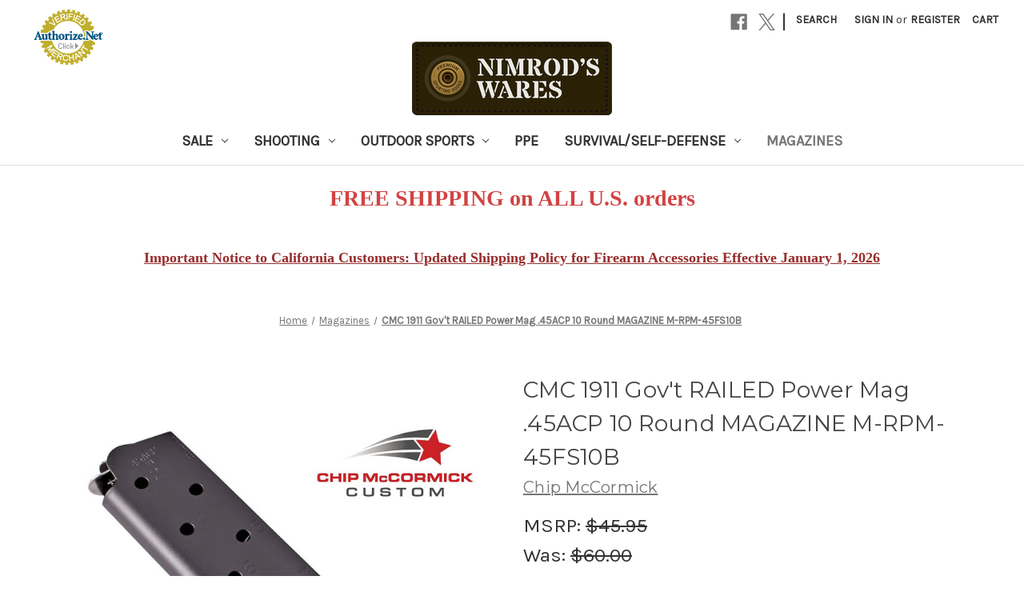

--- FILE ---
content_type: text/html; charset=UTF-8
request_url: https://www.nimrodswares.com/cmc-1911-govt-railed-power-mag-45acp-10-round-magazine-m-rpm-45fs10b/
body_size: 18616
content:


<!DOCTYPE html>
<html class="no-js" lang="en">
    <head>
        <title>CMC 1911 Gov&#x27;t RAILED Power Mag .45ACP 10 Round MAGAZINE M-RPM-45FS10B - NimrodsWares.com</title>
        <link rel="dns-prefetch preconnect" href="https://cdn11.bigcommerce.com/s-wpfzml4h" crossorigin><link rel="dns-prefetch preconnect" href="https://fonts.googleapis.com/" crossorigin><link rel="dns-prefetch preconnect" href="https://fonts.gstatic.com/" crossorigin>
        <meta property="product:price:amount" content="42.04" /><meta property="product:price:currency" content="USD" /><meta property="og:price:standard_amount" content="60" /><meta property="og:url" content="https://www.nimrodswares.com/cmc-1911-govt-railed-power-mag-45acp-10-round-magazine-m-rpm-45fs10b/" /><meta property="og:site_name" content="NimrodsWares.com" /><meta name="keywords" content="sporting goods, hunting, scopes, stocks, magazines, "><link rel='canonical' href='https://nimrodswares.com/cmc-1911-govt-railed-power-mag-45acp-10-round-magazine-m-rpm-45fs10b/' /><meta name='platform' content='bigcommerce.stencil' /><meta property="og:type" content="product" />
<meta property="og:image" content="https://cdn11.bigcommerce.com/s-wpfzml4h/products/6110/images/21997/9c0a47d2-0066-4fa2-9634-17757cd69c07__82544.1690688466.480.480.jpg?c=2" />
<meta property="fb:admins" content="rkdjohnson@gmail.com" />
<meta property="og:availability" content="oos" />
<meta property="pinterest:richpins" content="enabled" />
        
         

        <link href="https://cdn11.bigcommerce.com/s-wpfzml4h/product_images/favicon.png?t=1743294877" rel="shortcut icon">
        <meta name="viewport" content="width=device-width, initial-scale=1">

        <script nonce="">
            document.documentElement.className = document.documentElement.className.replace('no-js', 'js');
        </script>

        <script nonce="">
    function browserSupportsAllFeatures() {
        return window.Promise
            && window.fetch
            && window.URL
            && window.URLSearchParams
            && window.WeakMap
            // object-fit support
            && ('objectFit' in document.documentElement.style);
    }

    function loadScript(src) {
        var js = document.createElement('script');
        js.src = src;
        js.onerror = function () {
            console.error('Failed to load polyfill script ' + src);
        };
        document.head.appendChild(js);
    }

    if (!browserSupportsAllFeatures()) {
        loadScript('https://cdn11.bigcommerce.com/s-wpfzml4h/stencil/9f4161d0-c02d-013d-dc1f-5a61701522ae/e/7f688de0-fd4f-013d-42af-4af4241612e0/dist/theme-bundle.polyfills.js');
    }
</script>
        <script nonce="">window.consentManagerTranslations = `{"locale":"en","locales":{"consent_manager.data_collection_warning":"en","consent_manager.accept_all_cookies":"en","consent_manager.gdpr_settings":"en","consent_manager.data_collection_preferences":"en","consent_manager.manage_data_collection_preferences":"en","consent_manager.use_data_by_cookies":"en","consent_manager.data_categories_table":"en","consent_manager.allow":"en","consent_manager.accept":"en","consent_manager.deny":"en","consent_manager.dismiss":"en","consent_manager.reject_all":"en","consent_manager.category":"en","consent_manager.purpose":"en","consent_manager.functional_category":"en","consent_manager.functional_purpose":"en","consent_manager.analytics_category":"en","consent_manager.analytics_purpose":"en","consent_manager.targeting_category":"en","consent_manager.advertising_category":"en","consent_manager.advertising_purpose":"en","consent_manager.essential_category":"en","consent_manager.esential_purpose":"en","consent_manager.yes":"en","consent_manager.no":"en","consent_manager.not_available":"en","consent_manager.cancel":"en","consent_manager.save":"en","consent_manager.back_to_preferences":"en","consent_manager.close_without_changes":"en","consent_manager.unsaved_changes":"en","consent_manager.by_using":"en","consent_manager.agree_on_data_collection":"en","consent_manager.change_preferences":"en","consent_manager.cancel_dialog_title":"en","consent_manager.privacy_policy":"en","consent_manager.allow_category_tracking":"en","consent_manager.disallow_category_tracking":"en"},"translations":{"consent_manager.data_collection_warning":"We use cookies (and other similar technologies) to collect data to improve your shopping experience.","consent_manager.accept_all_cookies":"Accept All Cookies","consent_manager.gdpr_settings":"Settings","consent_manager.data_collection_preferences":"Website Data Collection Preferences","consent_manager.manage_data_collection_preferences":"Manage Website Data Collection Preferences","consent_manager.use_data_by_cookies":" uses data collected by cookies and JavaScript libraries to improve your shopping experience.","consent_manager.data_categories_table":"The table below outlines how we use this data by category. To opt out of a category of data collection, select 'No' and save your preferences.","consent_manager.allow":"Allow","consent_manager.accept":"Accept","consent_manager.deny":"Deny","consent_manager.dismiss":"Dismiss","consent_manager.reject_all":"Reject all","consent_manager.category":"Category","consent_manager.purpose":"Purpose","consent_manager.functional_category":"Functional","consent_manager.functional_purpose":"Enables enhanced functionality, such as videos and live chat. If you do not allow these, then some or all of these functions may not work properly.","consent_manager.analytics_category":"Analytics","consent_manager.analytics_purpose":"Provide statistical information on site usage, e.g., web analytics so we can improve this website over time.","consent_manager.targeting_category":"Targeting","consent_manager.advertising_category":"Advertising","consent_manager.advertising_purpose":"Used to create profiles or personalize content to enhance your shopping experience.","consent_manager.essential_category":"Essential","consent_manager.esential_purpose":"Essential for the site and any requested services to work, but do not perform any additional or secondary function.","consent_manager.yes":"Yes","consent_manager.no":"No","consent_manager.not_available":"N/A","consent_manager.cancel":"Cancel","consent_manager.save":"Save","consent_manager.back_to_preferences":"Back to Preferences","consent_manager.close_without_changes":"You have unsaved changes to your data collection preferences. Are you sure you want to close without saving?","consent_manager.unsaved_changes":"You have unsaved changes","consent_manager.by_using":"By using our website, you're agreeing to our","consent_manager.agree_on_data_collection":"By using our website, you're agreeing to the collection of data as described in our ","consent_manager.change_preferences":"You can change your preferences at any time","consent_manager.cancel_dialog_title":"Are you sure you want to cancel?","consent_manager.privacy_policy":"Privacy Policy","consent_manager.allow_category_tracking":"Allow [CATEGORY_NAME] tracking","consent_manager.disallow_category_tracking":"Disallow [CATEGORY_NAME] tracking"}}`;</script>

        <script nonce="">
            window.lazySizesConfig = window.lazySizesConfig || {};
            window.lazySizesConfig.loadMode = 1;
        </script>
        <script nonce="" async src="https://cdn11.bigcommerce.com/s-wpfzml4h/stencil/9f4161d0-c02d-013d-dc1f-5a61701522ae/e/7f688de0-fd4f-013d-42af-4af4241612e0/dist/theme-bundle.head_async.js"></script>
        
        <link href="https://fonts.googleapis.com/css?family=Montserrat:700,500,400%7CKarla:400&display=block" rel="stylesheet">
        
        <script nonce="" async src="https://cdn11.bigcommerce.com/s-wpfzml4h/stencil/9f4161d0-c02d-013d-dc1f-5a61701522ae/e/7f688de0-fd4f-013d-42af-4af4241612e0/dist/theme-bundle.font.js"></script>

        <link data-stencil-stylesheet href="https://cdn11.bigcommerce.com/s-wpfzml4h/stencil/9f4161d0-c02d-013d-dc1f-5a61701522ae/e/7f688de0-fd4f-013d-42af-4af4241612e0/css/theme-93f35ee0-d66a-013e-c14a-1e6a410aeef2.css" rel="stylesheet">

        <!-- Start Tracking Code for analytics_googleanalytics -->

<meta name="google-site-verification" content="TG5qgpx4LGtgDDBVw3zQJAi38ZKrrDhvCodOhUyO7WQ" />

<!--- Conversions On Demand script, more info at https://www.conversionsondemand.com - Do Not Remove or Replace -->
<div style="display:none;" id="CODCartContent">
%%Panel.SideCartContents%%
</div>
<script type='text/javascript'>// <![CDATA[
var cod_page_guid;
var COD_CONFIG;
window.onload = function(){
 var element_soc =  document.getElementById('micro-app-ng-checkout'); //for single page optimized checkout
 var element_exp =  document.getElementsByClassName('ExpressCheckout')[0]; //for stencil express checkout
 //if (typeof(element_soc) != 'undefined' && element_soc != null && ( typeof(element_exp) != 'undefined' && element_exp != null)){
if (element_soc == null && element_exp===undefined){
 cod_chk=false;
}else{
 cod_chk=true;
}
if (cod_chk){
  cod_page_guid = 'CHECKOUT';
  COD_CONFIG = {'platform':'bigcommerce', 'stoken':'nimrodswares_com'};
  (function(){
   var divCOD = document.createElement('div');
   divCOD.id = 'codScripts';
   var bodytag = document.getElementsByTagName('body')[0];
   bodytag.appendChild(divCOD);
   var cod = document.createElement('script');
   cod.type = 'text/javascript';
   cod.src = 'https://www.conversionsondemand.com/codadmin2/framework/cod-scripts-loader.js';
   var s = document.getElementById('codScripts');
   s.parentNode.insertBefore(cod, s);
  })(COD_CONFIG);
 }
}
// ]]></script>
<!--- Conversions On Demand script, more info at https://www.conversionsondemand.com - Do Not Remove or Replace -->


<!-- End Tracking Code for analytics_googleanalytics -->


<script type="text/javascript">
var BCData = {"product_attributes":{"sku":"750958734723","upc":"750958734723","mpn":null,"gtin":null,"weight":{"formatted":"0.23 LBS","value":0.23},"base":true,"image":null,"price":{"without_tax":{"formatted":"$42.04","value":42.04,"currency":"USD"},"tax_label":"Tax","sale_price_without_tax":{"formatted":"$42.04","value":42.04,"currency":"USD"},"non_sale_price_without_tax":{"formatted":"$60.00","value":60,"currency":"USD"},"rrp_without_tax":{"formatted":"$45.95","value":45.95,"currency":"USD"},"saved":{"formatted":"$3.91","value":3.91,"currency":"USD"}},"stock":0,"instock":false,"stock_message":"Sold Out","purchasable":true,"purchasing_message":"The selected product combination is currently unavailable.","call_for_price_message":null}};
</script>

<script nonce="">
(function () {
    var xmlHttp = new XMLHttpRequest();

    xmlHttp.open('POST', 'https://bes.gcp.data.bigcommerce.com/nobot');
    xmlHttp.setRequestHeader('Content-Type', 'application/json');
    xmlHttp.send('{"store_id":"785790","timezone_offset":"-7.0","timestamp":"2026-01-18T14:55:26.97105900Z","visit_id":"afaa1eb3-5167-43e5-81f4-73d6d287ff18","channel_id":1}');
})();
</script>

    </head>
    <body>
        <svg data-src="https://cdn11.bigcommerce.com/s-wpfzml4h/stencil/9f4161d0-c02d-013d-dc1f-5a61701522ae/e/7f688de0-fd4f-013d-42af-4af4241612e0/img/icon-sprite.svg" class="icons-svg-sprite"></svg>

        <a href="#main-content" class="skip-to-main-link">Skip to main content</a>
<header class="header" role="banner">
    <a href="#" class="mobileMenu-toggle" data-mobile-menu-toggle="menu">
        <span class="mobileMenu-toggleIcon">Toggle menu</span>
    </a>
    <nav class="navUser">
        

    <ul class="navUser-section navUser-section--alt">
        <li class="navUser-item">
            <a class="navUser-action navUser-item--compare"
               href="/compare"
               data-compare-nav
               aria-label="Compare"
            >
                Compare <span class="countPill countPill--positive countPill--alt"></span>
            </a>
        </li>
            <li class="navUser-item navUser-item--social">
                    <ul class="socialLinks socialLinks--alt">
                <li class="socialLinks-item">
                    <a class="icon icon--facebook"
                    href="https://www.facebook.com/pages/Nimrods-Wares/348358285343326"
                    target="_blank"
                    rel="noopener"
                    title="Facebook"
                    >
                        <span class="aria-description--hidden">Facebook</span>
                        <svg>
                            <use href="#icon-facebook"/>
                        </svg>
                    </a>
                </li>
                <li class="socialLinks-item">
                    <a class="icon icon--x"
                    href="https://twitter.com/nimrodswares"
                    target="_blank"
                    rel="noopener"
                    title="X"
                    >
                        <span class="aria-description--hidden">X</span>
                        <svg>
                            <use href="#icon-x"/>
                        </svg>
                    </a>
                </li>
    </ul>
            </li>
            <li class="navUser-item navUser-item--divider">|</li>
        <li class="navUser-item">
            <button class="navUser-action navUser-action--quickSearch"
               type="button"
               id="quick-search-expand"
               data-search="quickSearch"
               aria-controls="quickSearch"
               aria-label="Search"
            >
                Search
            </button>
        </li>
        <li class="navUser-item navUser-item--account">
                <a class="navUser-action"
                   href="/login.php"
                   aria-label="Sign in"
                >
                    Sign in
                </a>
                    <span class="navUser-or">or</span>
                    <a class="navUser-action"
                       href="/login.php?action=create_account"
                       aria-label="Register"
                    >
                        Register
                    </a>
        </li>
        <li class="navUser-item navUser-item--cart">
            <a class="navUser-action"
               data-cart-preview
               data-dropdown="cart-preview-dropdown"
               data-options="align:right"
               href="/cart.php"
               aria-label="Cart with 0 items"
            >
                <span class="navUser-item-cartLabel">Cart</span>
                <span class="countPill cart-quantity"></span>
            </a>

            <div class="dropdown-menu" id="cart-preview-dropdown" data-dropdown-content aria-hidden="true"></div>
        </li>
    </ul>
    <div class="dropdown dropdown--quickSearch" id="quickSearch" aria-hidden="true" data-prevent-quick-search-close>
        <div class="container">
    <form class="form" onsubmit="return false" data-url="/search.php" data-quick-search-form>
        <fieldset class="form-fieldset">
            <div class="form-field">
                <label class="is-srOnly" for="nav-quick-search">Search</label>
                <input class="form-input"
                       data-search-quick
                       name="nav-quick-search"
                       id="nav-quick-search"
                       data-error-message="Search field cannot be empty."
                       placeholder="Use quotes for best results"
                       autocomplete="off"
                >
            </div>
        </fieldset>
    </form>
    <section class="quickSearchResults" data-bind="html: results"></section>
    <p role="status"
       aria-live="polite"
       class="aria-description--hidden"
       data-search-aria-message-predefined-text="product results for"
    ></p>
</div>
    </div>
</nav>

        <div class="header-logo header-logo--center">
            <a href="https://nimrodswares.com/" class="header-logo__link" data-header-logo-link>
        <div class="header-logo-image-container">
            <img class="header-logo-image"
                 src="https://cdn11.bigcommerce.com/s-wpfzml4h/images/stencil/250x100/nimrods_wares_logo_1743294876__88678.original.png"
                 srcset="https://cdn11.bigcommerce.com/s-wpfzml4h/images/stencil/250x100/nimrods_wares_logo_1743294876__88678.original.png 1x, https://cdn11.bigcommerce.com/s-wpfzml4h/images/stencil/500x200/nimrods_wares_logo_1743294876__88678.original.png 2x"
                 alt="NimrodsWares.com"
                 title="NimrodsWares.com">
        </div>
</a>
        </div>
    <div class="navPages-container" id="menu" data-menu>
        <nav class="navPages">
    <div class="navPages-quickSearch">
        <div class="container">
    <form class="form" onsubmit="return false" data-url="/search.php" data-quick-search-form>
        <fieldset class="form-fieldset">
            <div class="form-field">
                <label class="is-srOnly" for="nav-menu-quick-search">Search</label>
                <input class="form-input"
                       data-search-quick
                       name="nav-menu-quick-search"
                       id="nav-menu-quick-search"
                       data-error-message="Search field cannot be empty."
                       placeholder="Use quotes for best results"
                       autocomplete="off"
                >
            </div>
        </fieldset>
    </form>
    <section class="quickSearchResults" data-bind="html: results"></section>
    <p role="status"
       aria-live="polite"
       class="aria-description--hidden"
       data-search-aria-message-predefined-text="product results for"
    ></p>
</div>
    </div>
    <ul class="navPages-list">
            <li class="navPages-item">
                <a class="navPages-action has-subMenu"
   href="https://www.nimrodswares.com/deals/"
   data-collapsible="navPages-185"
>
    SALE
    <i class="icon navPages-action-moreIcon" aria-hidden="true">
        <svg><use href="#icon-chevron-down" /></svg>
    </i>
</a>
<div class="navPage-subMenu" id="navPages-185" aria-hidden="true" tabindex="-1">
    <ul class="navPage-subMenu-list">
        <li class="navPage-subMenu-item">
            <a class="navPage-subMenu-action navPages-action"
               href="https://www.nimrodswares.com/deals/"
               aria-label="All SALE"
            >
                All SALE
            </a>
        </li>
            <li class="navPage-subMenu-item">
                    <a class="navPage-subMenu-action navPages-action"
                       href="https://www.nimrodswares.com/weekly-sale-items/"
                       aria-label="Weekly Sale Items"
                    >
                        Weekly Sale Items
                    </a>
            </li>
    </ul>
</div>
            </li>
            <li class="navPages-item">
                <a class="navPages-action has-subMenu"
   href="https://www.nimrodswares.com/shooting/"
   data-collapsible="navPages-70"
>
    Shooting
    <i class="icon navPages-action-moreIcon" aria-hidden="true">
        <svg><use href="#icon-chevron-down" /></svg>
    </i>
</a>
<div class="navPage-subMenu" id="navPages-70" aria-hidden="true" tabindex="-1">
    <ul class="navPage-subMenu-list">
        <li class="navPage-subMenu-item">
            <a class="navPage-subMenu-action navPages-action"
               href="https://www.nimrodswares.com/shooting/"
               aria-label="All Shooting"
            >
                All Shooting
            </a>
        </li>
            <li class="navPage-subMenu-item">
                    <a class="navPage-subMenu-action navPages-action"
                       href="https://www.nimrodswares.com/apparel/"
                       aria-label="Apparel"
                    >
                        Apparel
                    </a>
            </li>
            <li class="navPage-subMenu-item">
                    <a class="navPage-subMenu-action navPages-action"
                       href="https://www.nimrodswares.com/ar-parts-accessories/"
                       aria-label="AR Parts/Accessories"
                    >
                        AR Parts/Accessories
                    </a>
            </li>
            <li class="navPage-subMenu-item">
                    <a class="navPage-subMenu-action navPages-action"
                       href="https://www.nimrodswares.com/conversion-kits/"
                       aria-label="Conversion Kits"
                    >
                        Conversion Kits
                    </a>
            </li>
            <li class="navPage-subMenu-item">
                    <a class="navPage-subMenu-action navPages-action"
                       href="https://www.nimrodswares.com/game-calls/"
                       aria-label="Game Calls"
                    >
                        Game Calls
                    </a>
            </li>
            <li class="navPage-subMenu-item">
                    <a class="navPage-subMenu-action navPages-action"
                       href="https://www.nimrodswares.com/gun-smithing-maintenance/"
                       aria-label="Gun Smithing &amp; Maintenance"
                    >
                        Gun Smithing &amp; Maintenance
                    </a>
            </li>
            <li class="navPage-subMenu-item">
                    <a class="navPage-subMenu-action navPages-action"
                       href="https://www.nimrodswares.com/gun-storage/"
                       aria-label="Gun Storage"
                    >
                        Gun Storage
                    </a>
            </li>
            <li class="navPage-subMenu-item">
                    <a class="navPage-subMenu-action navPages-action"
                       href="https://www.nimrodswares.com/hunting-accessories/"
                       aria-label="Hunting Accessories"
                    >
                        Hunting Accessories
                    </a>
            </li>
            <li class="navPage-subMenu-item">
                    <a class="navPage-subMenu-action navPages-action"
                       href="https://www.nimrodswares.com/gun-parts/"
                       aria-label="Pistol Parts"
                    >
                        Pistol Parts
                    </a>
            </li>
            <li class="navPage-subMenu-item">
                    <a class="navPage-subMenu-action navPages-action"
                       href="https://www.nimrodswares.com/range-shooting-accessories/"
                       aria-label="Range, Shooting Accessories"
                    >
                        Range, Shooting Accessories
                    </a>
            </li>
            <li class="navPage-subMenu-item">
                    <a class="navPage-subMenu-action navPages-action"
                       href="https://www.nimrodswares.com/reloading-equipment/"
                       aria-label="Reloading Equipment"
                    >
                        Reloading Equipment
                    </a>
            </li>
            <li class="navPage-subMenu-item">
                    <a class="navPage-subMenu-action navPages-action"
                       href="https://www.nimrodswares.com/rifle-parts/"
                       aria-label="Rifle Parts"
                    >
                        Rifle Parts
                    </a>
            </li>
            <li class="navPage-subMenu-item">
                    <a class="navPage-subMenu-action navPages-action"
                       href="https://www.nimrodswares.com/scopes-optics-lasers/"
                       aria-label="Scopes, Optics &amp; Lasers"
                    >
                        Scopes, Optics &amp; Lasers
                    </a>
            </li>
            <li class="navPage-subMenu-item">
                    <a class="navPage-subMenu-action navPages-action"
                       href="https://www.nimrodswares.com/shotgun-parts/"
                       aria-label="Shotgun Parts"
                    >
                        Shotgun Parts
                    </a>
            </li>
    </ul>
</div>
            </li>
            <li class="navPages-item">
                <a class="navPages-action has-subMenu"
   href="https://www.nimrodswares.com/outdoor-sports/"
   data-collapsible="navPages-69"
>
    Outdoor Sports
    <i class="icon navPages-action-moreIcon" aria-hidden="true">
        <svg><use href="#icon-chevron-down" /></svg>
    </i>
</a>
<div class="navPage-subMenu" id="navPages-69" aria-hidden="true" tabindex="-1">
    <ul class="navPage-subMenu-list">
        <li class="navPage-subMenu-item">
            <a class="navPage-subMenu-action navPages-action"
               href="https://www.nimrodswares.com/outdoor-sports/"
               aria-label="All Outdoor Sports"
            >
                All Outdoor Sports
            </a>
        </li>
            <li class="navPage-subMenu-item">
                    <a class="navPage-subMenu-action navPages-action"
                       href="https://www.nimrodswares.com/air-guns/"
                       aria-label="Air Guns"
                    >
                        Air Guns
                    </a>
            </li>
            <li class="navPage-subMenu-item">
                    <a class="navPage-subMenu-action navPages-action"
                       href="https://www.nimrodswares.com/camping-hiking/"
                       aria-label="Camping &amp; Hiking"
                    >
                        Camping &amp; Hiking
                    </a>
            </li>
            <li class="navPage-subMenu-item">
                    <a class="navPage-subMenu-action navPages-action"
                       href="https://www.nimrodswares.com/cell-phone-cases/"
                       aria-label="Cell Phone Cases"
                    >
                        Cell Phone Cases
                    </a>
            </li>
            <li class="navPage-subMenu-item">
                    <a class="navPage-subMenu-action navPages-action"
                       href="https://www.nimrodswares.com/outdoor-sports-educational/"
                       aria-label="Educational"
                    >
                        Educational
                    </a>
            </li>
            <li class="navPage-subMenu-item">
                    <a class="navPage-subMenu-action navPages-action"
                       href="https://www.nimrodswares.com/knives/"
                       aria-label="Knives"
                    >
                        Knives
                    </a>
            </li>
            <li class="navPage-subMenu-item">
                    <a class="navPage-subMenu-action navPages-action"
                       href="https://www.nimrodswares.com/lighting/"
                       aria-label="Lighting"
                    >
                        Lighting
                    </a>
            </li>
            <li class="navPage-subMenu-item">
                    <a class="navPage-subMenu-action navPages-action"
                       href="https://www.nimrodswares.com/other-sporting-gear/"
                       aria-label="Other Sporting Gear"
                    >
                        Other Sporting Gear
                    </a>
            </li>
            <li class="navPage-subMenu-item">
                    <a class="navPage-subMenu-action navPages-action"
                       href="https://www.nimrodswares.com/tactical-gear/"
                       aria-label="Tactical Gear"
                    >
                        Tactical Gear
                    </a>
            </li>
            <li class="navPage-subMenu-item">
                    <a class="navPage-subMenu-action navPages-action"
                       href="https://www.nimrodswares.com/water-filtration/"
                       aria-label="Water Filtration"
                    >
                        Water Filtration
                    </a>
            </li>
    </ul>
</div>
            </li>
            <li class="navPages-item">
                <a class="navPages-action"
   href="https://www.nimrodswares.com/ppe/"
   aria-label="PPE"
>
    PPE
</a>
            </li>
            <li class="navPages-item">
                <a class="navPages-action has-subMenu"
   href="https://www.nimrodswares.com/survival-self-defense/"
   data-collapsible="navPages-104"
>
    Survival/Self-Defense
    <i class="icon navPages-action-moreIcon" aria-hidden="true">
        <svg><use href="#icon-chevron-down" /></svg>
    </i>
</a>
<div class="navPage-subMenu" id="navPages-104" aria-hidden="true" tabindex="-1">
    <ul class="navPage-subMenu-list">
        <li class="navPage-subMenu-item">
            <a class="navPage-subMenu-action navPages-action"
               href="https://www.nimrodswares.com/survival-self-defense/"
               aria-label="All Survival/Self-Defense"
            >
                All Survival/Self-Defense
            </a>
        </li>
            <li class="navPage-subMenu-item">
                    <a class="navPage-subMenu-action navPages-action"
                       href="https://www.nimrodswares.com/self-defense/"
                       aria-label="Self Defense"
                    >
                        Self Defense
                    </a>
            </li>
            <li class="navPage-subMenu-item">
                    <a class="navPage-subMenu-action navPages-action"
                       href="https://www.nimrodswares.com/other-survival-gear/"
                       aria-label="Other Survival Gear"
                    >
                        Other Survival Gear
                    </a>
            </li>
    </ul>
</div>
            </li>
            <li class="navPages-item">
                <a class="navPages-action activePage"
   href="https://www.nimrodswares.com/magazines/"
   aria-label="Magazines"
>
    Magazines
</a>
            </li>
    </ul>
    <ul class="navPages-list navPages-list--user">
            <li class="navPages-item">
                <a class="navPages-action"
                   href="/login.php"
                   aria-label="Sign in"
                >
                    Sign in
                </a>
                    or
                    <a class="navPages-action"
                       href="/login.php?action=create_account"
                       aria-label="Register"
                    >
                        Register
                    </a>
            </li>
            <li class="navPages-item">
                    <ul class="socialLinks socialLinks--alt">
                <li class="socialLinks-item">
                    <a class="icon icon--facebook"
                    href="https://www.facebook.com/pages/Nimrods-Wares/348358285343326"
                    target="_blank"
                    rel="noopener"
                    title="Facebook"
                    >
                        <span class="aria-description--hidden">Facebook</span>
                        <svg>
                            <use href="#icon-facebook"/>
                        </svg>
                    </a>
                </li>
                <li class="socialLinks-item">
                    <a class="icon icon--x"
                    href="https://twitter.com/nimrodswares"
                    target="_blank"
                    rel="noopener"
                    title="X"
                    >
                        <span class="aria-description--hidden">X</span>
                        <svg>
                            <use href="#icon-x"/>
                        </svg>
                    </a>
                </li>
    </ul>
            </li>
    </ul>
</nav>
    </div>
    <div data-content-region="header_navigation_bottom--global"><div data-layout-id="98c2a6aa-3482-42fb-b0fe-ce97518f4bdf">       <div data-sub-layout-container="5c6e4fe3-7d68-43ae-b15e-ba6d14582561" data-layout-name="Layout">
    <style data-container-styling="5c6e4fe3-7d68-43ae-b15e-ba6d14582561">
        [data-sub-layout-container="5c6e4fe3-7d68-43ae-b15e-ba6d14582561"] {
            box-sizing: border-box;
            display: flex;
            flex-wrap: wrap;
            z-index: 0;
            position: relative;
            height: ;
            padding-top: 0px;
            padding-right: 0px;
            padding-bottom: 0px;
            padding-left: 0px;
            margin-top: 0px;
            margin-right: 0px;
            margin-bottom: 0px;
            margin-left: 0px;
            border-width: 0px;
            border-style: solid;
            border-color: #333333;
        }

        [data-sub-layout-container="5c6e4fe3-7d68-43ae-b15e-ba6d14582561"]:after {
            display: block;
            position: absolute;
            top: 0;
            left: 0;
            bottom: 0;
            right: 0;
            background-size: cover;
            z-index: auto;
        }
    </style>

    <div data-sub-layout="2af8f9bb-5567-40fd-8ff0-87bc174b3dd1">
        <style data-column-styling="2af8f9bb-5567-40fd-8ff0-87bc174b3dd1">
            [data-sub-layout="2af8f9bb-5567-40fd-8ff0-87bc174b3dd1"] {
                display: flex;
                flex-direction: column;
                box-sizing: border-box;
                flex-basis: 100%;
                max-width: 100%;
                z-index: 0;
                position: relative;
                height: ;
                padding-top: 0px;
                padding-right: 10.5px;
                padding-bottom: 0px;
                padding-left: 10.5px;
                margin-top: 0px;
                margin-right: 0px;
                margin-bottom: 0px;
                margin-left: 0px;
                border-width: 0px;
                border-style: solid;
                border-color: #333333;
                justify-content: center;
            }
            [data-sub-layout="2af8f9bb-5567-40fd-8ff0-87bc174b3dd1"]:after {
                display: block;
                position: absolute;
                top: 0;
                left: 0;
                bottom: 0;
                right: 0;
                background-size: cover;
                z-index: auto;
            }
            @media only screen and (max-width: 700px) {
                [data-sub-layout="2af8f9bb-5567-40fd-8ff0-87bc174b3dd1"] {
                    flex-basis: 100%;
                    max-width: 100%;
                }
            }
        </style>
    </div>
</div>

</div></div>
    
    <!-- xSellco widget oxvm46af --><script>(window._xsq||function(x,s){window._xsq=[];var c,b,a=document.createElement("iframe");a.src="javascript:false";a.title="";a.role="presentation";(a.frameElement||a).style.cssText="display: none";document.body.appendChild(a);try{b=a.contentWindow.document}catch(f){c=document.domain,a.src="javascript:var d=document.open();d.domain='"+c+"';void(0);",b=a.contentWindow.document}b.open()._l=function(){var a=this.createElement("script");c&&(this.domain=c);a.id="js-iframe-async";a.src="https://"+x+s;this.body.appendChild(a)};b.write('<body onload="document._l();">');b.close();return _xsq})("widgets.xsellco.com","/js/widgets.js").push(["load","oxvm46af",document.scripts[document.scripts.length-1]]);</script><!-- End xSellco widget oxvm46af -->
    
     <!-- BEGIN: Google Trusted Stores -->
<script type="text/javascript">
  var gts = gts || [];

  gts.push(["id", "520911"]);
  gts.push(["badge_position", "BOTTOM_RIGHT"]);
  gts.push(["locale", "<language>en_US<country>"]);

  (function() {
    var gts = document.createElement("script");
    gts.type = "text/javascript";
    gts.async = true;
    gts.src = "https://www.googlecommerce.com/trustedstores/api/js";
    var s = document.getElementsByTagName("script")[0];
    s.parentNode.insertBefore(gts, s);
  })();
</script>
<!-- END: Google Trusted Stores -->


                  <div style=" position: absolute;
    left: 40px;
    top: 10px;
z-index: 1;
                float: left;
    font-family: 'Questrial', sans-serif;
font-weight: bold;
font-style: normal;
    font-size: 1.7em;
                line-height: 1.25em;
                text-align: center;">
                  <!--  <table width="135" border="0" cellpadding="2" cellspacing="0" title="Click to Verify - This site chose GeoTrust SSL for secure e-commerce and confidential communications.">
<tr>
<td width="135" align="center" valign="top"><script type="text/javascript" src="https://seal.geotrust.com/getgeotrustsslseal?host_name=www.nimrodswares.com&amp;size=S&amp;lang=en"></script><br />
<a href="http://www.geotrust.com/ssl/" target="_blank"  style="color:#000000; text-decoration:none; font:bold 7px verdana,sans-serif; letter-spacing:.5px; text-align:center; margin:0px; padding:0px;"></a></td>
</tr>
</table> -->
                    <!-- GeoTrust QuickSSL [tm] Smart  Icon tag. Do not edit. -->
<script language="javascript" type="text/javascript" src="//smarticon.geotrust.com/si.js"></script>
<!-- end  GeoTrust Smart Icon tag -->
                </div> 
        
           <!-- (c) 2005, 2020. Authorize.Net is a registered trademark of CyberSource Corporation --> 
<div style=" position: absolute;
    left: 40px;
    top: 10px;
z-index: 1;
                float: left;
    font-family: 'Questrial', sans-serif;
font-weight: bold;
font-style: normal;
    font-size: 1.7em;
                line-height: 1.25em;
                text-align: center;"  class="AuthorizeNetSeal"> <script type="text/javascript" language="javascript">var ANS_customer_id="efeb4e63-2a78-46a3-995f-491d7bd797ee";</script> <script type="text/javascript" language="javascript" src="//verify.authorize.net:443/anetseal/seal.js" ></script> </div>

                
                <!-- FREE SHIPPING BANNER 
                 <div style="position: absolute;
                left: 725px;
                top: 104px;
                z-index: 1;
                float: left;
                font-family: 'Impact','Arial','Helvetica',sans-serif;
                font-weight: normal;
                font-style: normal;
                font-size: 2.25em;
                color: #B53238;
                line-height: 1.25em;
                text-align: center;">
                    FREE SHIPPING<br>
                    <span style="font-size: 0.77em; text-transform: uppercase;">on ALL U.S. orders</span>
                </div> -->
                
                
</header>
<div data-content-region="header_bottom--global"><div data-layout-id="be7c36dd-a626-4606-84e4-204c8a40b8ef">       <div data-sub-layout-container="2cede0a7-8904-4617-b82a-b2cc2851cd45" data-layout-name="Layout">
    <style data-container-styling="2cede0a7-8904-4617-b82a-b2cc2851cd45">
        [data-sub-layout-container="2cede0a7-8904-4617-b82a-b2cc2851cd45"] {
            box-sizing: border-box;
            display: flex;
            flex-wrap: wrap;
            z-index: 0;
            position: relative;
            height: ;
            padding-top: 0px;
            padding-right: 0px;
            padding-bottom: 0px;
            padding-left: 0px;
            margin-top: 0px;
            margin-right: 0px;
            margin-bottom: 0px;
            margin-left: 0px;
            border-width: 0px;
            border-style: solid;
            border-color: #333333;
        }

        [data-sub-layout-container="2cede0a7-8904-4617-b82a-b2cc2851cd45"]:after {
            display: block;
            position: absolute;
            top: 0;
            left: 0;
            bottom: 0;
            right: 0;
            background-size: cover;
            z-index: auto;
        }
    </style>

    <div data-sub-layout="1affcf7b-cb1a-4e4b-8e52-78fc1501fce9">
        <style data-column-styling="1affcf7b-cb1a-4e4b-8e52-78fc1501fce9">
            [data-sub-layout="1affcf7b-cb1a-4e4b-8e52-78fc1501fce9"] {
                display: flex;
                flex-direction: column;
                box-sizing: border-box;
                flex-basis: 100%;
                max-width: 100%;
                z-index: 0;
                position: relative;
                height: ;
                padding-top: 0px;
                padding-right: 10.5px;
                padding-bottom: 0px;
                padding-left: 10.5px;
                margin-top: 0px;
                margin-right: 0px;
                margin-bottom: 0px;
                margin-left: 0px;
                border-width: 0px;
                border-style: solid;
                border-color: #333333;
                justify-content: center;
            }
            [data-sub-layout="1affcf7b-cb1a-4e4b-8e52-78fc1501fce9"]:after {
                display: block;
                position: absolute;
                top: 0;
                left: 0;
                bottom: 0;
                right: 0;
                background-size: cover;
                z-index: auto;
            }
            @media only screen and (max-width: 700px) {
                [data-sub-layout="1affcf7b-cb1a-4e4b-8e52-78fc1501fce9"] {
                    flex-basis: 100%;
                    max-width: 100%;
                }
            }
        </style>
        <div data-widget-id="b74c1aa1-446a-4e77-b84d-4f3f377805ba" data-placement-id="046727bc-fa22-4c0d-bae7-833e6839bc95" data-placement-status="ACTIVE"><style>
    .sd-simple-text-b74c1aa1-446a-4e77-b84d-4f3f377805ba {
      padding-top: 20px;
      padding-right: 0px;
      padding-bottom: 20px;
      padding-left: 0px;

      margin-top: 0px;
      margin-right: 0px;
      margin-bottom: 0px;
      margin-left: 0px;

    }

    .sd-simple-text-b74c1aa1-446a-4e77-b84d-4f3f377805ba * {
      margin: 0;
      padding: 0;

        color: rgba(209,67,67,1);
        font-family: Georgia, serif;
        font-weight: 700;
        font-size: 28px;
        min-height: 28px;

    }

    .sd-simple-text-b74c1aa1-446a-4e77-b84d-4f3f377805ba {
        text-align: center;
    }

    #sd-simple-text-editable-b74c1aa1-446a-4e77-b84d-4f3f377805ba {
      min-width: 14px;
      line-height: 1.5;
      display: inline-block;
    }

    #sd-simple-text-editable-b74c1aa1-446a-4e77-b84d-4f3f377805ba[data-edit-mode="true"]:hover,
    #sd-simple-text-editable-b74c1aa1-446a-4e77-b84d-4f3f377805ba[data-edit-mode="true"]:active,
    #sd-simple-text-editable-b74c1aa1-446a-4e77-b84d-4f3f377805ba[data-edit-mode="true"]:focus {
      outline: 1px dashed #3C64F4;
    }

    #sd-simple-text-editable-b74c1aa1-446a-4e77-b84d-4f3f377805ba strong,
    #sd-simple-text-editable-b74c1aa1-446a-4e77-b84d-4f3f377805ba strong * {
      font-weight: bold;
    }

    #sd-simple-text-editable-b74c1aa1-446a-4e77-b84d-4f3f377805ba a {
      color: inherit;
    }

    @supports (color: color-mix(in srgb, #000 50%, #fff 50%)) {
      #sd-simple-text-editable-b74c1aa1-446a-4e77-b84d-4f3f377805ba a:hover,
      #sd-simple-text-editable-b74c1aa1-446a-4e77-b84d-4f3f377805ba a:active,
      #sd-simple-text-editable-b74c1aa1-446a-4e77-b84d-4f3f377805ba a:focus {
        color: color-mix(in srgb, currentColor 68%, white 32%);
      }
    }

    @supports not (color: color-mix(in srgb, #000 50%, #fff 50%)) {
      #sd-simple-text-editable-b74c1aa1-446a-4e77-b84d-4f3f377805ba a:hover,
      #sd-simple-text-editable-b74c1aa1-446a-4e77-b84d-4f3f377805ba a:active,
      #sd-simple-text-editable-b74c1aa1-446a-4e77-b84d-4f3f377805ba a:focus {
        filter: brightness(2);
      }
    }
</style>

<div class="sd-simple-text-b74c1aa1-446a-4e77-b84d-4f3f377805ba ">
  <div id="sd-simple-text-editable-b74c1aa1-446a-4e77-b84d-4f3f377805ba" data-edit-mode="">
    <p><strong>FREE SHIPPING on ALL U.S. orders</strong></p>
  </div>
</div>

</div>
        <div data-widget-id="0c8467c0-f3df-4d6f-8fc9-efc18bd874cf" data-placement-id="734f986c-65e7-435a-962f-bc063215adee" data-placement-status="ACTIVE"><style>
    .sd-simple-text-0c8467c0-f3df-4d6f-8fc9-efc18bd874cf {
      padding-top: 20px;
      padding-right: 0px;
      padding-bottom: 20px;
      padding-left: 0px;

      margin-top: 0px;
      margin-right: 0px;
      margin-bottom: 0px;
      margin-left: 0px;

    }

    .sd-simple-text-0c8467c0-f3df-4d6f-8fc9-efc18bd874cf * {
      margin: 0;
      padding: 0;

        color: rgba(151,44,44,1);
        font-family: Georgia, serif;
        font-weight: 700;
        font-size: 18px;
        min-height: 18px;

    }

    .sd-simple-text-0c8467c0-f3df-4d6f-8fc9-efc18bd874cf {
        text-align: center;
    }

    #sd-simple-text-editable-0c8467c0-f3df-4d6f-8fc9-efc18bd874cf {
      min-width: 14px;
      line-height: 1.5;
      display: inline-block;
    }

    #sd-simple-text-editable-0c8467c0-f3df-4d6f-8fc9-efc18bd874cf[data-edit-mode="true"]:hover,
    #sd-simple-text-editable-0c8467c0-f3df-4d6f-8fc9-efc18bd874cf[data-edit-mode="true"]:active,
    #sd-simple-text-editable-0c8467c0-f3df-4d6f-8fc9-efc18bd874cf[data-edit-mode="true"]:focus {
      outline: 1px dashed #3C64F4;
    }

    #sd-simple-text-editable-0c8467c0-f3df-4d6f-8fc9-efc18bd874cf strong,
    #sd-simple-text-editable-0c8467c0-f3df-4d6f-8fc9-efc18bd874cf strong * {
      font-weight: bold;
    }

    #sd-simple-text-editable-0c8467c0-f3df-4d6f-8fc9-efc18bd874cf a {
      color: inherit;
    }

    @supports (color: color-mix(in srgb, #000 50%, #fff 50%)) {
      #sd-simple-text-editable-0c8467c0-f3df-4d6f-8fc9-efc18bd874cf a:hover,
      #sd-simple-text-editable-0c8467c0-f3df-4d6f-8fc9-efc18bd874cf a:active,
      #sd-simple-text-editable-0c8467c0-f3df-4d6f-8fc9-efc18bd874cf a:focus {
        color: color-mix(in srgb, currentColor 68%, white 32%);
      }
    }

    @supports not (color: color-mix(in srgb, #000 50%, #fff 50%)) {
      #sd-simple-text-editable-0c8467c0-f3df-4d6f-8fc9-efc18bd874cf a:hover,
      #sd-simple-text-editable-0c8467c0-f3df-4d6f-8fc9-efc18bd874cf a:active,
      #sd-simple-text-editable-0c8467c0-f3df-4d6f-8fc9-efc18bd874cf a:focus {
        filter: brightness(2);
      }
    }
</style>

<div class="sd-simple-text-0c8467c0-f3df-4d6f-8fc9-efc18bd874cf ">
  <div id="sd-simple-text-editable-0c8467c0-f3df-4d6f-8fc9-efc18bd874cf" data-edit-mode="">
    <p><a href="https://www.nimrodswares.com/important-notice-to-california-customers/">Important Notice to California Customers: Updated Shipping Policy for Firearm Accessories Effective January 1, 2026</a></p>
  </div>
</div>

</div>
    </div>
</div>

</div></div>
<div data-content-region="header_bottom"></div>
        <div class="body" id="main-content" data-currency-code="USD">
     
    <div class="container">
        
    <nav aria-label="Breadcrumb">
    <ol class="breadcrumbs">
                <li class="breadcrumb ">
                    <a class="breadcrumb-label"
                       href="https://nimrodswares.com/"
                       
                    >
                        <span>Home</span>
                    </a>
                </li>
                <li class="breadcrumb ">
                    <a class="breadcrumb-label"
                       href="https://nimrodswares.com/magazines/"
                       
                    >
                        <span>Magazines</span>
                    </a>
                </li>
                <li class="breadcrumb is-active">
                    <a class="breadcrumb-label"
                       href="https://nimrodswares.com/cmc-1911-govt-railed-power-mag-45acp-10-round-magazine-m-rpm-45fs10b/"
                       aria-current="page"
                    >
                        <span>CMC 1911 Gov&#x27;t RAILED Power Mag .45ACP 10 Round MAGAZINE M-RPM-45FS10B</span>
                    </a>
                </li>
    </ol>
</nav>

<script type="application/ld+json"  nonce="">
{
    "@context": "https://schema.org",
    "@type": "BreadcrumbList",
    "itemListElement":
    [
        {
            "@type": "ListItem",
            "position": 1,
            "item": {
                "@id": "https://nimrodswares.com/",
                "name": "Home"
            }
        },
        {
            "@type": "ListItem",
            "position": 2,
            "item": {
                "@id": "https://nimrodswares.com/magazines/",
                "name": "Magazines"
            }
        },
        {
            "@type": "ListItem",
            "position": 3,
            "item": {
                "@id": "https://nimrodswares.com/cmc-1911-govt-railed-power-mag-45acp-10-round-magazine-m-rpm-45fs10b/",
                "name": "CMC 1911 Gov't RAILED Power Mag .45ACP 10 Round MAGAZINE M-RPM-45FS10B"
            }
        }
    ]
}
</script>


    <div>
        

<div class="productView"
    data-event-type="product"
    data-entity-id="6110"
    data-name="CMC 1911 Gov&#x27;t RAILED Power Mag .45ACP 10 Round MAGAZINE M-RPM-45FS10B"
    data-product-category="
        Magazines
    "
    data-product-brand="Chip McCormick"
    data-product-price="
            42.04
"
    data-product-variant="single-product-option">


    <section class="productView-images" data-image-gallery>
        <span
    data-carousel-content-change-message
    class="aria-description--hidden"
    aria-live="polite" 
    role="status"></span>
        <figure class="productView-image"
                data-image-gallery-main
                data-zoom-image="https://cdn11.bigcommerce.com/s-wpfzml4h/images/stencil/1280x1280/products/6110/21997/9c0a47d2-0066-4fa2-9634-17757cd69c07__82544.1690688466.jpg?c=2"
                >
            <div class="productView-img-container">
                    <a href="https://cdn11.bigcommerce.com/s-wpfzml4h/images/stencil/1280x1280/products/6110/21997/9c0a47d2-0066-4fa2-9634-17757cd69c07__82544.1690688466.jpg?c=2"
                        target="_blank">
                <img src="https://cdn11.bigcommerce.com/s-wpfzml4h/images/stencil/500x659/products/6110/21997/9c0a47d2-0066-4fa2-9634-17757cd69c07__82544.1690688466.jpg?c=2" alt="CMC 1911 Gov&#x27;t RAILED Power Mag .45ACP 10 Round MAGAZINE M-RPM-45FS10B" title="CMC 1911 Gov&#x27;t RAILED Power Mag .45ACP 10 Round MAGAZINE M-RPM-45FS10B" data-sizes="auto"
    srcset="https://cdn11.bigcommerce.com/s-wpfzml4h/images/stencil/80w/products/6110/21997/9c0a47d2-0066-4fa2-9634-17757cd69c07__82544.1690688466.jpg?c=2"
data-srcset="https://cdn11.bigcommerce.com/s-wpfzml4h/images/stencil/80w/products/6110/21997/9c0a47d2-0066-4fa2-9634-17757cd69c07__82544.1690688466.jpg?c=2 80w, https://cdn11.bigcommerce.com/s-wpfzml4h/images/stencil/160w/products/6110/21997/9c0a47d2-0066-4fa2-9634-17757cd69c07__82544.1690688466.jpg?c=2 160w, https://cdn11.bigcommerce.com/s-wpfzml4h/images/stencil/320w/products/6110/21997/9c0a47d2-0066-4fa2-9634-17757cd69c07__82544.1690688466.jpg?c=2 320w, https://cdn11.bigcommerce.com/s-wpfzml4h/images/stencil/640w/products/6110/21997/9c0a47d2-0066-4fa2-9634-17757cd69c07__82544.1690688466.jpg?c=2 640w, https://cdn11.bigcommerce.com/s-wpfzml4h/images/stencil/960w/products/6110/21997/9c0a47d2-0066-4fa2-9634-17757cd69c07__82544.1690688466.jpg?c=2 960w, https://cdn11.bigcommerce.com/s-wpfzml4h/images/stencil/1280w/products/6110/21997/9c0a47d2-0066-4fa2-9634-17757cd69c07__82544.1690688466.jpg?c=2 1280w, https://cdn11.bigcommerce.com/s-wpfzml4h/images/stencil/1920w/products/6110/21997/9c0a47d2-0066-4fa2-9634-17757cd69c07__82544.1690688466.jpg?c=2 1920w, https://cdn11.bigcommerce.com/s-wpfzml4h/images/stencil/2560w/products/6110/21997/9c0a47d2-0066-4fa2-9634-17757cd69c07__82544.1690688466.jpg?c=2 2560w"

class="lazyload productView-image--default"

data-main-image />
                    </a>
            </div>
        </figure>
        <ul class="productView-thumbnails">
                <li class="productView-thumbnail">
                    <a
                        class="productView-thumbnail-link"
                        href="https://cdn11.bigcommerce.com/s-wpfzml4h/images/stencil/1280x1280/products/6110/21997/9c0a47d2-0066-4fa2-9634-17757cd69c07__82544.1690688466.jpg?c=2"
                        data-image-gallery-item
                        data-image-gallery-new-image-url="https://cdn11.bigcommerce.com/s-wpfzml4h/images/stencil/500x659/products/6110/21997/9c0a47d2-0066-4fa2-9634-17757cd69c07__82544.1690688466.jpg?c=2"
                        data-image-gallery-new-image-srcset="https://cdn11.bigcommerce.com/s-wpfzml4h/images/stencil/80w/products/6110/21997/9c0a47d2-0066-4fa2-9634-17757cd69c07__82544.1690688466.jpg?c=2 80w, https://cdn11.bigcommerce.com/s-wpfzml4h/images/stencil/160w/products/6110/21997/9c0a47d2-0066-4fa2-9634-17757cd69c07__82544.1690688466.jpg?c=2 160w, https://cdn11.bigcommerce.com/s-wpfzml4h/images/stencil/320w/products/6110/21997/9c0a47d2-0066-4fa2-9634-17757cd69c07__82544.1690688466.jpg?c=2 320w, https://cdn11.bigcommerce.com/s-wpfzml4h/images/stencil/640w/products/6110/21997/9c0a47d2-0066-4fa2-9634-17757cd69c07__82544.1690688466.jpg?c=2 640w, https://cdn11.bigcommerce.com/s-wpfzml4h/images/stencil/960w/products/6110/21997/9c0a47d2-0066-4fa2-9634-17757cd69c07__82544.1690688466.jpg?c=2 960w, https://cdn11.bigcommerce.com/s-wpfzml4h/images/stencil/1280w/products/6110/21997/9c0a47d2-0066-4fa2-9634-17757cd69c07__82544.1690688466.jpg?c=2 1280w, https://cdn11.bigcommerce.com/s-wpfzml4h/images/stencil/1920w/products/6110/21997/9c0a47d2-0066-4fa2-9634-17757cd69c07__82544.1690688466.jpg?c=2 1920w, https://cdn11.bigcommerce.com/s-wpfzml4h/images/stencil/2560w/products/6110/21997/9c0a47d2-0066-4fa2-9634-17757cd69c07__82544.1690688466.jpg?c=2 2560w"
                        data-image-gallery-zoom-image-url="https://cdn11.bigcommerce.com/s-wpfzml4h/images/stencil/1280x1280/products/6110/21997/9c0a47d2-0066-4fa2-9634-17757cd69c07__82544.1690688466.jpg?c=2"
                    >
                    <img src="https://cdn11.bigcommerce.com/s-wpfzml4h/images/stencil/50x50/products/6110/21997/9c0a47d2-0066-4fa2-9634-17757cd69c07__82544.1690688466.jpg?c=2" alt="CMC 1911 Gov&#x27;t RAILED Power Mag .45ACP 10 Round MAGAZINE M-RPM-45FS10B" title="CMC 1911 Gov&#x27;t RAILED Power Mag .45ACP 10 Round MAGAZINE M-RPM-45FS10B" data-sizes="auto"
    srcset="https://cdn11.bigcommerce.com/s-wpfzml4h/images/stencil/80w/products/6110/21997/9c0a47d2-0066-4fa2-9634-17757cd69c07__82544.1690688466.jpg?c=2"
data-srcset="https://cdn11.bigcommerce.com/s-wpfzml4h/images/stencil/80w/products/6110/21997/9c0a47d2-0066-4fa2-9634-17757cd69c07__82544.1690688466.jpg?c=2 80w, https://cdn11.bigcommerce.com/s-wpfzml4h/images/stencil/160w/products/6110/21997/9c0a47d2-0066-4fa2-9634-17757cd69c07__82544.1690688466.jpg?c=2 160w, https://cdn11.bigcommerce.com/s-wpfzml4h/images/stencil/320w/products/6110/21997/9c0a47d2-0066-4fa2-9634-17757cd69c07__82544.1690688466.jpg?c=2 320w, https://cdn11.bigcommerce.com/s-wpfzml4h/images/stencil/640w/products/6110/21997/9c0a47d2-0066-4fa2-9634-17757cd69c07__82544.1690688466.jpg?c=2 640w, https://cdn11.bigcommerce.com/s-wpfzml4h/images/stencil/960w/products/6110/21997/9c0a47d2-0066-4fa2-9634-17757cd69c07__82544.1690688466.jpg?c=2 960w, https://cdn11.bigcommerce.com/s-wpfzml4h/images/stencil/1280w/products/6110/21997/9c0a47d2-0066-4fa2-9634-17757cd69c07__82544.1690688466.jpg?c=2 1280w, https://cdn11.bigcommerce.com/s-wpfzml4h/images/stencil/1920w/products/6110/21997/9c0a47d2-0066-4fa2-9634-17757cd69c07__82544.1690688466.jpg?c=2 1920w, https://cdn11.bigcommerce.com/s-wpfzml4h/images/stencil/2560w/products/6110/21997/9c0a47d2-0066-4fa2-9634-17757cd69c07__82544.1690688466.jpg?c=2 2560w"

class="lazyload"

 />
                    </a>
                </li>
                <li class="productView-thumbnail">
                    <a
                        class="productView-thumbnail-link"
                        href="https://cdn11.bigcommerce.com/s-wpfzml4h/images/stencil/1280x1280/products/6110/21998/6b12244f-a29a-414c-af29-84733f2bf8f0__45081.1690688466.jpg?c=2"
                        data-image-gallery-item
                        data-image-gallery-new-image-url="https://cdn11.bigcommerce.com/s-wpfzml4h/images/stencil/500x659/products/6110/21998/6b12244f-a29a-414c-af29-84733f2bf8f0__45081.1690688466.jpg?c=2"
                        data-image-gallery-new-image-srcset="https://cdn11.bigcommerce.com/s-wpfzml4h/images/stencil/80w/products/6110/21998/6b12244f-a29a-414c-af29-84733f2bf8f0__45081.1690688466.jpg?c=2 80w, https://cdn11.bigcommerce.com/s-wpfzml4h/images/stencil/160w/products/6110/21998/6b12244f-a29a-414c-af29-84733f2bf8f0__45081.1690688466.jpg?c=2 160w, https://cdn11.bigcommerce.com/s-wpfzml4h/images/stencil/320w/products/6110/21998/6b12244f-a29a-414c-af29-84733f2bf8f0__45081.1690688466.jpg?c=2 320w, https://cdn11.bigcommerce.com/s-wpfzml4h/images/stencil/640w/products/6110/21998/6b12244f-a29a-414c-af29-84733f2bf8f0__45081.1690688466.jpg?c=2 640w, https://cdn11.bigcommerce.com/s-wpfzml4h/images/stencil/960w/products/6110/21998/6b12244f-a29a-414c-af29-84733f2bf8f0__45081.1690688466.jpg?c=2 960w, https://cdn11.bigcommerce.com/s-wpfzml4h/images/stencil/1280w/products/6110/21998/6b12244f-a29a-414c-af29-84733f2bf8f0__45081.1690688466.jpg?c=2 1280w, https://cdn11.bigcommerce.com/s-wpfzml4h/images/stencil/1920w/products/6110/21998/6b12244f-a29a-414c-af29-84733f2bf8f0__45081.1690688466.jpg?c=2 1920w, https://cdn11.bigcommerce.com/s-wpfzml4h/images/stencil/2560w/products/6110/21998/6b12244f-a29a-414c-af29-84733f2bf8f0__45081.1690688466.jpg?c=2 2560w"
                        data-image-gallery-zoom-image-url="https://cdn11.bigcommerce.com/s-wpfzml4h/images/stencil/1280x1280/products/6110/21998/6b12244f-a29a-414c-af29-84733f2bf8f0__45081.1690688466.jpg?c=2"
                    >
                    <img src="https://cdn11.bigcommerce.com/s-wpfzml4h/images/stencil/50x50/products/6110/21998/6b12244f-a29a-414c-af29-84733f2bf8f0__45081.1690688466.jpg?c=2" alt="CMC 1911 Gov&#x27;t RAILED Power Mag .45ACP 10 Round MAGAZINE M-RPM-45FS10B" title="CMC 1911 Gov&#x27;t RAILED Power Mag .45ACP 10 Round MAGAZINE M-RPM-45FS10B" data-sizes="auto"
    srcset="https://cdn11.bigcommerce.com/s-wpfzml4h/images/stencil/80w/products/6110/21998/6b12244f-a29a-414c-af29-84733f2bf8f0__45081.1690688466.jpg?c=2"
data-srcset="https://cdn11.bigcommerce.com/s-wpfzml4h/images/stencil/80w/products/6110/21998/6b12244f-a29a-414c-af29-84733f2bf8f0__45081.1690688466.jpg?c=2 80w, https://cdn11.bigcommerce.com/s-wpfzml4h/images/stencil/160w/products/6110/21998/6b12244f-a29a-414c-af29-84733f2bf8f0__45081.1690688466.jpg?c=2 160w, https://cdn11.bigcommerce.com/s-wpfzml4h/images/stencil/320w/products/6110/21998/6b12244f-a29a-414c-af29-84733f2bf8f0__45081.1690688466.jpg?c=2 320w, https://cdn11.bigcommerce.com/s-wpfzml4h/images/stencil/640w/products/6110/21998/6b12244f-a29a-414c-af29-84733f2bf8f0__45081.1690688466.jpg?c=2 640w, https://cdn11.bigcommerce.com/s-wpfzml4h/images/stencil/960w/products/6110/21998/6b12244f-a29a-414c-af29-84733f2bf8f0__45081.1690688466.jpg?c=2 960w, https://cdn11.bigcommerce.com/s-wpfzml4h/images/stencil/1280w/products/6110/21998/6b12244f-a29a-414c-af29-84733f2bf8f0__45081.1690688466.jpg?c=2 1280w, https://cdn11.bigcommerce.com/s-wpfzml4h/images/stencil/1920w/products/6110/21998/6b12244f-a29a-414c-af29-84733f2bf8f0__45081.1690688466.jpg?c=2 1920w, https://cdn11.bigcommerce.com/s-wpfzml4h/images/stencil/2560w/products/6110/21998/6b12244f-a29a-414c-af29-84733f2bf8f0__45081.1690688466.jpg?c=2 2560w"

class="lazyload"

 />
                    </a>
                </li>
                <li class="productView-thumbnail">
                    <a
                        class="productView-thumbnail-link"
                        href="https://cdn11.bigcommerce.com/s-wpfzml4h/images/stencil/1280x1280/products/6110/21999/2061865a-6e71-4cf4-94ff-b4a161325495__13179.1690688466.jpg?c=2"
                        data-image-gallery-item
                        data-image-gallery-new-image-url="https://cdn11.bigcommerce.com/s-wpfzml4h/images/stencil/500x659/products/6110/21999/2061865a-6e71-4cf4-94ff-b4a161325495__13179.1690688466.jpg?c=2"
                        data-image-gallery-new-image-srcset="https://cdn11.bigcommerce.com/s-wpfzml4h/images/stencil/80w/products/6110/21999/2061865a-6e71-4cf4-94ff-b4a161325495__13179.1690688466.jpg?c=2 80w, https://cdn11.bigcommerce.com/s-wpfzml4h/images/stencil/160w/products/6110/21999/2061865a-6e71-4cf4-94ff-b4a161325495__13179.1690688466.jpg?c=2 160w, https://cdn11.bigcommerce.com/s-wpfzml4h/images/stencil/320w/products/6110/21999/2061865a-6e71-4cf4-94ff-b4a161325495__13179.1690688466.jpg?c=2 320w, https://cdn11.bigcommerce.com/s-wpfzml4h/images/stencil/640w/products/6110/21999/2061865a-6e71-4cf4-94ff-b4a161325495__13179.1690688466.jpg?c=2 640w, https://cdn11.bigcommerce.com/s-wpfzml4h/images/stencil/960w/products/6110/21999/2061865a-6e71-4cf4-94ff-b4a161325495__13179.1690688466.jpg?c=2 960w, https://cdn11.bigcommerce.com/s-wpfzml4h/images/stencil/1280w/products/6110/21999/2061865a-6e71-4cf4-94ff-b4a161325495__13179.1690688466.jpg?c=2 1280w, https://cdn11.bigcommerce.com/s-wpfzml4h/images/stencil/1920w/products/6110/21999/2061865a-6e71-4cf4-94ff-b4a161325495__13179.1690688466.jpg?c=2 1920w, https://cdn11.bigcommerce.com/s-wpfzml4h/images/stencil/2560w/products/6110/21999/2061865a-6e71-4cf4-94ff-b4a161325495__13179.1690688466.jpg?c=2 2560w"
                        data-image-gallery-zoom-image-url="https://cdn11.bigcommerce.com/s-wpfzml4h/images/stencil/1280x1280/products/6110/21999/2061865a-6e71-4cf4-94ff-b4a161325495__13179.1690688466.jpg?c=2"
                    >
                    <img src="https://cdn11.bigcommerce.com/s-wpfzml4h/images/stencil/50x50/products/6110/21999/2061865a-6e71-4cf4-94ff-b4a161325495__13179.1690688466.jpg?c=2" alt="CMC 1911 Gov&#x27;t RAILED Power Mag .45ACP 10 Round MAGAZINE M-RPM-45FS10B" title="CMC 1911 Gov&#x27;t RAILED Power Mag .45ACP 10 Round MAGAZINE M-RPM-45FS10B" data-sizes="auto"
    srcset="https://cdn11.bigcommerce.com/s-wpfzml4h/images/stencil/80w/products/6110/21999/2061865a-6e71-4cf4-94ff-b4a161325495__13179.1690688466.jpg?c=2"
data-srcset="https://cdn11.bigcommerce.com/s-wpfzml4h/images/stencil/80w/products/6110/21999/2061865a-6e71-4cf4-94ff-b4a161325495__13179.1690688466.jpg?c=2 80w, https://cdn11.bigcommerce.com/s-wpfzml4h/images/stencil/160w/products/6110/21999/2061865a-6e71-4cf4-94ff-b4a161325495__13179.1690688466.jpg?c=2 160w, https://cdn11.bigcommerce.com/s-wpfzml4h/images/stencil/320w/products/6110/21999/2061865a-6e71-4cf4-94ff-b4a161325495__13179.1690688466.jpg?c=2 320w, https://cdn11.bigcommerce.com/s-wpfzml4h/images/stencil/640w/products/6110/21999/2061865a-6e71-4cf4-94ff-b4a161325495__13179.1690688466.jpg?c=2 640w, https://cdn11.bigcommerce.com/s-wpfzml4h/images/stencil/960w/products/6110/21999/2061865a-6e71-4cf4-94ff-b4a161325495__13179.1690688466.jpg?c=2 960w, https://cdn11.bigcommerce.com/s-wpfzml4h/images/stencil/1280w/products/6110/21999/2061865a-6e71-4cf4-94ff-b4a161325495__13179.1690688466.jpg?c=2 1280w, https://cdn11.bigcommerce.com/s-wpfzml4h/images/stencil/1920w/products/6110/21999/2061865a-6e71-4cf4-94ff-b4a161325495__13179.1690688466.jpg?c=2 1920w, https://cdn11.bigcommerce.com/s-wpfzml4h/images/stencil/2560w/products/6110/21999/2061865a-6e71-4cf4-94ff-b4a161325495__13179.1690688466.jpg?c=2 2560w"

class="lazyload"

 />
                    </a>
                </li>
                <li class="productView-thumbnail">
                    <a
                        class="productView-thumbnail-link"
                        href="https://cdn11.bigcommerce.com/s-wpfzml4h/images/stencil/1280x1280/products/6110/22000/0498fda6-5bef-46b3-8e0f-833e582bdae0__24963.1690688466.jpg?c=2"
                        data-image-gallery-item
                        data-image-gallery-new-image-url="https://cdn11.bigcommerce.com/s-wpfzml4h/images/stencil/500x659/products/6110/22000/0498fda6-5bef-46b3-8e0f-833e582bdae0__24963.1690688466.jpg?c=2"
                        data-image-gallery-new-image-srcset="https://cdn11.bigcommerce.com/s-wpfzml4h/images/stencil/80w/products/6110/22000/0498fda6-5bef-46b3-8e0f-833e582bdae0__24963.1690688466.jpg?c=2 80w, https://cdn11.bigcommerce.com/s-wpfzml4h/images/stencil/160w/products/6110/22000/0498fda6-5bef-46b3-8e0f-833e582bdae0__24963.1690688466.jpg?c=2 160w, https://cdn11.bigcommerce.com/s-wpfzml4h/images/stencil/320w/products/6110/22000/0498fda6-5bef-46b3-8e0f-833e582bdae0__24963.1690688466.jpg?c=2 320w, https://cdn11.bigcommerce.com/s-wpfzml4h/images/stencil/640w/products/6110/22000/0498fda6-5bef-46b3-8e0f-833e582bdae0__24963.1690688466.jpg?c=2 640w, https://cdn11.bigcommerce.com/s-wpfzml4h/images/stencil/960w/products/6110/22000/0498fda6-5bef-46b3-8e0f-833e582bdae0__24963.1690688466.jpg?c=2 960w, https://cdn11.bigcommerce.com/s-wpfzml4h/images/stencil/1280w/products/6110/22000/0498fda6-5bef-46b3-8e0f-833e582bdae0__24963.1690688466.jpg?c=2 1280w, https://cdn11.bigcommerce.com/s-wpfzml4h/images/stencil/1920w/products/6110/22000/0498fda6-5bef-46b3-8e0f-833e582bdae0__24963.1690688466.jpg?c=2 1920w, https://cdn11.bigcommerce.com/s-wpfzml4h/images/stencil/2560w/products/6110/22000/0498fda6-5bef-46b3-8e0f-833e582bdae0__24963.1690688466.jpg?c=2 2560w"
                        data-image-gallery-zoom-image-url="https://cdn11.bigcommerce.com/s-wpfzml4h/images/stencil/1280x1280/products/6110/22000/0498fda6-5bef-46b3-8e0f-833e582bdae0__24963.1690688466.jpg?c=2"
                    >
                    <img src="https://cdn11.bigcommerce.com/s-wpfzml4h/images/stencil/50x50/products/6110/22000/0498fda6-5bef-46b3-8e0f-833e582bdae0__24963.1690688466.jpg?c=2" alt="CMC 1911 Gov&#x27;t RAILED Power Mag .45ACP 10 Round MAGAZINE M-RPM-45FS10B" title="CMC 1911 Gov&#x27;t RAILED Power Mag .45ACP 10 Round MAGAZINE M-RPM-45FS10B" data-sizes="auto"
    srcset="https://cdn11.bigcommerce.com/s-wpfzml4h/images/stencil/80w/products/6110/22000/0498fda6-5bef-46b3-8e0f-833e582bdae0__24963.1690688466.jpg?c=2"
data-srcset="https://cdn11.bigcommerce.com/s-wpfzml4h/images/stencil/80w/products/6110/22000/0498fda6-5bef-46b3-8e0f-833e582bdae0__24963.1690688466.jpg?c=2 80w, https://cdn11.bigcommerce.com/s-wpfzml4h/images/stencil/160w/products/6110/22000/0498fda6-5bef-46b3-8e0f-833e582bdae0__24963.1690688466.jpg?c=2 160w, https://cdn11.bigcommerce.com/s-wpfzml4h/images/stencil/320w/products/6110/22000/0498fda6-5bef-46b3-8e0f-833e582bdae0__24963.1690688466.jpg?c=2 320w, https://cdn11.bigcommerce.com/s-wpfzml4h/images/stencil/640w/products/6110/22000/0498fda6-5bef-46b3-8e0f-833e582bdae0__24963.1690688466.jpg?c=2 640w, https://cdn11.bigcommerce.com/s-wpfzml4h/images/stencil/960w/products/6110/22000/0498fda6-5bef-46b3-8e0f-833e582bdae0__24963.1690688466.jpg?c=2 960w, https://cdn11.bigcommerce.com/s-wpfzml4h/images/stencil/1280w/products/6110/22000/0498fda6-5bef-46b3-8e0f-833e582bdae0__24963.1690688466.jpg?c=2 1280w, https://cdn11.bigcommerce.com/s-wpfzml4h/images/stencil/1920w/products/6110/22000/0498fda6-5bef-46b3-8e0f-833e582bdae0__24963.1690688466.jpg?c=2 1920w, https://cdn11.bigcommerce.com/s-wpfzml4h/images/stencil/2560w/products/6110/22000/0498fda6-5bef-46b3-8e0f-833e582bdae0__24963.1690688466.jpg?c=2 2560w"

class="lazyload"

 />
                    </a>
                </li>
        </ul>
    </section>

    <section class="productView-details product-data">
        <div class="productView-product">
            <h1 class="productView-title">CMC 1911 Gov&#x27;t RAILED Power Mag .45ACP 10 Round MAGAZINE M-RPM-45FS10B</h1>
                <h2 class="productView-brand">
                    <a href="https://www.nimrodswares.com/brands/Chip-McCormick.html"><span>Chip McCormick</span></a>
                </h2>
            <div class="productView-price">
                    
    <div class="price-section price-section--withTax rrp-price--withTax" style="display: none;">
        <span>
                MSRP:
        </span>
        <span data-product-rrp-with-tax class="price price--rrp">
            
        </span>
    </div>
    <div class="price-section price-section--withTax non-sale-price--withTax" style="display: none;">
        <span>
                Was:
        </span>
        <span data-product-non-sale-price-with-tax class="price price--non-sale">
            
        </span>
    </div>
    <div class="price-section price-section--withTax price--withTax" style="display: none;>
        <span class="price-label" >
            
        </span>
        <span class="price-now-label" style="display: none;">
                Now:
        </span>
        <span data-product-price-with-tax class="price"></span>
            <abbr title="Including Tax">(Inc. Tax)</abbr>
    </div>
    <div class="price-section price-section--withoutTax rrp-price--withoutTax" >
        <span>
                MSRP:
        </span>
        <span data-product-rrp-price-without-tax class="price price--rrp">
            $45.95
        </span>
    </div>
    <div class="price-section price-section--withoutTax non-sale-price--withoutTax" >
        <span>
                Was:
        </span>
        <span data-product-non-sale-price-without-tax class="price price--non-sale">
            $60.00
        </span>
    </div>
    <div class="price-section price-section--withoutTax price--withoutTax" >
        <span class="price-label" style="display: none;">
            
        </span>
        <span class="price-now-label" >
                Now:
        </span>
        <span data-product-price-without-tax class="price">$42.04</span>
    </div>
         <div class="price-section price-section--saving price" >
                <span class="price">(You save</span>
                <span data-product-price-saved class="price price--saving">
                    $3.91
                </span>
                <span class="price">)</span>
         </div>
            </div>
            <div data-content-region="product_below_price"></div>
            <div class="productView-rating">
            </div>
            
            <dl class="productView-info">
                <dt class="productView-info-name sku-label">SKU:</dt>
                <dd class="productView-info-value" data-product-sku>750958734723</dd>
                <dt class="productView-info-name upc-label">UPC:</dt>
                <dd class="productView-info-value" data-product-upc>750958734723</dd>
                    <dt class="productView-info-name">Weight:</dt>
                    <dd class="productView-info-value" data-product-weight>0.23 LBS</dd>
                            <dt class="productView-info-name">Shipping:</dt>
                            <dd class="productView-info-value">Free Shipping</dd>

                    <div class="productView-info-bulkPricing">
                                            </div>

            </dl>
        </div>
    </section>

    <section class="productView-details product-options">
        <div class="productView-options">
            <form class="form" method="post" action="https://nimrodswares.com/cart.php" enctype="multipart/form-data"
                  data-cart-item-add>
                <input type="hidden" name="action" value="add">
                <input type="hidden" name="product_id" value="6110"/>
                <div data-product-option-change style="display:none;">
                    
                </div>
                <div class="form-field form-field--stock u-hiddenVisually">
                    <label class="form-label form-label--alternate">
                        Current Stock:
                        <span data-product-stock></span>
                    </label>
                </div>
                <div id="add-to-cart-wrapper" class="add-to-cart-wrapper" style="display: none">
        
        <div class="form-field form-field--increments">
            <label class="form-label form-label--alternate"
                   for="qty[]">Quantity:</label>
                <div class="form-increment" data-quantity-change>
                    <button class="button button--icon" data-action="dec">
                        <span class="is-srOnly">Decrease Quantity of CMC 1911 Gov&#x27;t RAILED Power Mag .45ACP 10 Round MAGAZINE M-RPM-45FS10B</span>
                        <i class="icon" aria-hidden="true">
                            <svg>
                                <use href="#icon-keyboard-arrow-down"/>
                            </svg>
                        </i>
                    </button>
                    <input class="form-input form-input--incrementTotal"
                           id="qty[]"
                           name="qty[]"
                           type="tel"
                           value="1"
                           data-quantity-min="0"
                           data-quantity-max="0"
                           min="1"
                           pattern="[0-9]*"
                           aria-live="polite">
                    <button class="button button--icon" data-action="inc">
                        <span class="is-srOnly">Increase Quantity of CMC 1911 Gov&#x27;t RAILED Power Mag .45ACP 10 Round MAGAZINE M-RPM-45FS10B</span>
                        <i class="icon" aria-hidden="true">
                            <svg>
                                <use href="#icon-keyboard-arrow-up"/>
                            </svg>
                        </i>
                    </button>
                </div>
        </div>

    <div class="alertBox productAttributes-message" style="display:none">
        <div class="alertBox-column alertBox-icon">
            <icon glyph="ic-success" class="icon" aria-hidden="true"><svg xmlns="http://www.w3.org/2000/svg" width="24" height="24" viewBox="0 0 24 24"><path d="M12 2C6.48 2 2 6.48 2 12s4.48 10 10 10 10-4.48 10-10S17.52 2 12 2zm1 15h-2v-2h2v2zm0-4h-2V7h2v6z"></path></svg></icon>
        </div>
        <p class="alertBox-column alertBox-message"></p>
    </div>
        <div class="add-to-cart-buttons ">
            <div class="form-action">
                <input
                        id="form-action-addToCart"
                        data-wait-message="Adding to cart…"
                        class="button button--primary"
                        type="submit"
                        value="Add to Cart"
                >
                <span class="product-status-message aria-description--hidden">Adding to cart… The item has been added</span>
            </div>
                <div class="add-to-cart-wallet-buttons" data-add-to-cart-wallet-buttons>
                                    </div>
        </div>
</div>
                        <div class="alertBox alertBox--error">
    <div class="alertBox-column alertBox-icon">
        <icon glyph="ic-error" class="icon" aria-hidden="true"><svg xmlns="http://www.w3.org/2000/svg" width="24" height="24" viewBox="0 0 24 24"><path d="M12 2C6.48 2 2 6.48 2 12s4.48 10 10 10 10-4.48 10-10S17.52 2 12 2zm1 15h-2v-2h2v2zm0-4h-2V7h2v6z"></path></svg></icon>
    </div>
    <p class="alertBox-column alertBox-message">
        <span id="alertBox-message-text">Sold Out</span>
    </p>
</div>
            </form>
                <form action="/wishlist.php?action=add&amp;product_id=6110" class="form form-wishlist form-action" data-wishlist-add method="post">
    <a aria-controls="wishlist-dropdown"
       aria-expanded="false"
       class="button dropdown-menu-button"
       data-dropdown="wishlist-dropdown"
       href="#"
    >
        <span>Add to Wish List</span>
        <i aria-hidden="true" class="icon">
            <svg>
                <use href="#icon-chevron-down" />
            </svg>
        </i>
    </a>
    <ul aria-hidden="true" class="dropdown-menu" data-dropdown-content id="wishlist-dropdown">
        <li>
            <input class="button" type="submit" value="Add to My Wish List">
        </li>
        <li>
            <a data-wishlist class="button" href="/wishlist.php?action=addwishlist&product_id=6110">Create New Wish List</a>
        </li>
    </ul>
</form>
        </div>
            
    
    <div>
        <ul class="socialLinks">
                <li class="socialLinks-item socialLinks-item--facebook">
                    <a class="socialLinks__link icon icon--facebook"
                       title="Facebook"
                       href="https://facebook.com/sharer/sharer.php?u=https%3A%2F%2Fwww.nimrodswares.com%2Fcmc-1911-govt-railed-power-mag-45acp-10-round-magazine-m-rpm-45fs10b%2F"
                       target="_blank"
                       rel="noopener"
                       
                    >
                        <span class="aria-description--hidden">Facebook</span>
                        <svg>
                            <use href="#icon-facebook"/>
                        </svg>
                    </a>
                </li>
                <li class="socialLinks-item socialLinks-item--email">
                    <a class="socialLinks__link icon icon--email"
                       title="Email"
                       href="mailto:?subject=CMC%201911%20Gov&#x27;t%20RAILED%20Power%20Mag%20.45ACP%2010%20Round%20MAGAZINE%20M-RPM-45FS10B%20-%20NimrodsWares.com&amp;body=https%3A%2F%2Fwww.nimrodswares.com%2Fcmc-1911-govt-railed-power-mag-45acp-10-round-magazine-m-rpm-45fs10b%2F"
                       target="_self"
                       rel="noopener"
                       
                    >
                        <span class="aria-description--hidden">Email</span>
                        <svg>
                            <use href="#icon-envelope"/>
                        </svg>
                    </a>
                </li>
                <li class="socialLinks-item socialLinks-item--print">
                    <a class="socialLinks__link icon icon--print"
                       title="Print"
                       onclick="window.print();return false;"
                       
                    >
                        <span class="aria-description--hidden">Print</span>
                        <svg>
                            <use href="#icon-print"/>
                        </svg>
                    </a>
                </li>
                <li class="socialLinks-item socialLinks-item--twitter">
                    <a class="socialLinks__link icon icon--x"
                       href="https://x.com/intent/tweet/?text=CMC%201911%20Gov&#x27;t%20RAILED%20Power%20Mag%20.45ACP%2010%20Round%20MAGAZINE%20M-RPM-45FS10B%20-%20NimrodsWares.com&amp;url=https%3A%2F%2Fwww.nimrodswares.com%2Fcmc-1911-govt-railed-power-mag-45acp-10-round-magazine-m-rpm-45fs10b%2F"
                       target="_blank"
                       rel="noopener"
                       title="X"
                       
                    >
                        <span class="aria-description--hidden">X</span>
                        <svg>
                            <use href="#icon-x"/>
                        </svg>
                    </a>
                </li>
                <li class="socialLinks-item socialLinks-item--linkedin">
                    <a class="socialLinks__link icon icon--linkedin"
                       title="Linkedin"
                       href="https://www.linkedin.com/shareArticle?mini=true&amp;url=https%3A%2F%2Fwww.nimrodswares.com%2Fcmc-1911-govt-railed-power-mag-45acp-10-round-magazine-m-rpm-45fs10b%2F&amp;title=CMC%201911%20Gov&#x27;t%20RAILED%20Power%20Mag%20.45ACP%2010%20Round%20MAGAZINE%20M-RPM-45FS10B%20-%20NimrodsWares.com&amp;summary=CMC%201911%20Gov&#x27;t%20RAILED%20Power%20Mag%20.45ACP%2010%20Round%20MAGAZINE%20M-RPM-45FS10B%20-%20NimrodsWares.com&amp;source=https%3A%2F%2Fwww.nimrodswares.com%2Fcmc-1911-govt-railed-power-mag-45acp-10-round-magazine-m-rpm-45fs10b%2F"
                       target="_blank"
                       rel="noopener"
                       
                    >
                        <span class="aria-description--hidden">Linkedin</span>
                        <svg>
                            <use href="#icon-linkedin"/>
                        </svg>
                    </a>
                </li>
                <li class="socialLinks-item socialLinks-item--pinterest">
                    <a class="socialLinks__link icon icon--pinterest"
                       title="Pinterest"
                       href="https://pinterest.com/pin/create/button/?url=https%3A%2F%2Fwww.nimrodswares.com%2Fcmc-1911-govt-railed-power-mag-45acp-10-round-magazine-m-rpm-45fs10b%2F&amp;media=&amp;description=CMC%201911%20Gov&#x27;t%20RAILED%20Power%20Mag%20.45ACP%2010%20Round%20MAGAZINE%20M-RPM-45FS10B%20-%20NimrodsWares.com"
                       target="_blank"
                       rel="noopener"
                       
                    >
                        <span class="aria-description--hidden">Pinterest</span>
                        <svg>
                            <use href="#icon-pinterest"/>
                        </svg>
                    </a>
                                    </li>
        </ul>
    </div>
    <iframe
        class="facebookRecommendBtn"
        style="border:none; overflow:hidden; margin: 0; padding: 0; position:absolute"
        src="https://www.facebook.com/plugins/like.php?href=https%3A%2F%2Fwww.nimrodswares.com%2Fcmc-1911-govt-railed-power-mag-45acp-10-round-magazine-m-rpm-45fs10b%2F&amp;layout=button_count&amp;action=recommend&amp;colorscheme=light&amp;height=20"
        scrolling="no"
        frameborder="0"
        allowTransparency="true">
    </iframe>
    </section>

    <article class="productView-description">
            <ul class="tabs" data-tab>
        <li class="tab is-active">
            <a class="tab-title" href="#tab-description">Description</a>
        </li>
        <li class="tab">
            <a class="tab-title"
               href="#tab-"
            >
                
            </a>
        </li>
</ul>
<div class="tabs-contents">
        <div class="tab-content is-active" id="tab-description">
            <p>UPC 750958734723<br />Manufacturer CMC Products<br />Manufacturer Part # M-RPM-45FS10-B<br />Type Magazine<br />Model Railed Power Mag (RPM)<br />Caliber 45 ACP<br />Capacity 8 Rounds<br />Color Black<br />Fit 1911<br />Subcategory Pistol Magazines<br />Finish Matte<br /><br /><strong>Railed Power Mag Full Size 1911 10 round .45 ACP Stainless Black Fluoropolymer magazine</strong><br /><em>CM Products Railed Power Mags (RPM) are the STRONGEST 1911 MAGAZINES EVER MADE!</em><br />The RPM design is the result of a relentless pursuit of excellence, maximizing reliability and durability under all conditions. The dual wall feed rails have revolutionized 1911 magazines.<br />No more jams due to thin, warped and bent feed lips! The feed rails built into the RPM are AT LEAST TWICE AS STRONG as any traditional 1911 magazine feed lips and provide the SMOOTHEST FEEDING SURFACE.<br /><br /><strong>Specifications</strong><br />Caliber: .45 ACP<br />Capacity: 10 rounds<br />1911 Size: Full Size<br />Black Fluoropolymer finish<br />Strongest 1911 magazines ever made: At least 2X the service life!<br />Feed rails provide smoothest feeding surface<br />Heavy-duty corrosion resistant stainless steel body<br />Laser welded tube<br />Numbered witness holes for visual round count<br />Patented RPM follower is alloy frame safe<br />19 coils of high tensile rocket wire spring<br />Removable base pad for easy cleaning<br />Smooth finish for easy insertion and removal<br />Long lasting function in dirty environments<br />CM Products 100% satisfaction guarantee!<br /><br /><strong>More Info</strong><br />1911 Size Full Size 1911<br />Magazine Caliber .45 ACP<br />Magazine Family Railed Power Mag<br />Magazine Material Stainless Black Fluoropolymer<br />Magazine Capacity 10<br />Magazine Type 1911<br />Firearm Type Handgun</p>
        </div>
      <div class="tab-content" id="tab-">
         <dl class="productView-info">
            <dt class="productView-info-name">Capacity:</dt>
<dd class="productView-info-value">10rd</dd>
<dt class="productView-info-name">Firearm Type:</dt>
<dd class="productView-info-value">Handgun</dd>
         </dl>
      </div>
</div>
    </article>
</div>

<div id="previewModal" class="modal modal--large" data-reveal>
    <button class="modal-close"
        type="button"
        title="Close"
        
>
    <span class="aria-description--hidden">Close</span>
    <span aria-hidden="true">&#215;</span>
</button>
    <div class="modal-content" role="dialog" aria-modal="true" aria-labelledby="modal-header-title"></div>
    <div class="loadingOverlay"></div>
</div>

        <div data-content-region="product_below_content"></div>



        <ul class="tabs" data-tab role="tablist">
        <li class="tab is-active" role="presentation">
            <a class="tab-title" href="#tab-related" role="tab" tabindex="0" aria-selected="true" controls="tab-related">Related Products</a>
        </li>
</ul>

<div class="tabs-contents">
    <div role="tabpanel" aria-hidden="false" class="tab-content has-jsContent is-active" id="tab-related">
        <section class="productCarousel"
    data-list-name="Related Products"
    data-slick='{
        "infinite": false,
        "mobileFirst": true,
        "slidesToShow": 2,
        "slidesToScroll": 2,
        "slide": "[data-product-slide]",
        "responsive": [
            {
                "breakpoint": 800,
                "settings": {
                    "slidesToShow": 6,
                    "slidesToScroll": 6
                }
            },
            {
                "breakpoint": 550,
                "settings": {
                    "slidesToShow": 3,
                    "slidesToScroll": 3
                }
            }
        ]
    }'
>
    <div data-product-slide class="productCarousel-slide">
        <article
    class="card
    "
    data-test="card-6111"
    data-event-type="list"
    data-entity-id="6111"
    data-position="1"
    data-name="CMC 1911 Gov&#x27;t RAILED Power Mag .45ACP 10 Round MAGAZINE 2-PACK M-RPM-45FS10B"
    data-product-category="
            Magazines
    "
    data-product-brand="Chip McCormick"
    data-product-price="
            83.24
"
>
    <figure class="card-figure">
                    <div class="sold-out-flag-sash">
        <span class="sold-out-text">Sold out</span>
    </div>



        <a href="https://www.nimrodswares.com/cmc-1911-govt-railed-power-mag-45acp-10-round-magazine-2-pack-m-rpm-45fs10b/"
           class="card-figure__link"
           aria-label="CMC 1911 Gov&#x27;t RAILED Power Mag .45ACP 10 Round MAGAZINE 2-PACK M-RPM-45FS10B,     Was:
$110.00,
    Now:
$83.24

"
           data-event-type="product-click"
        >
            <div class="card-img-container">
                <img src="https://cdn11.bigcommerce.com/s-wpfzml4h/images/stencil/146x190/products/6111/22001/9d074622-2402-4e44-9306-d4067e0b2445__40296.1690688465.jpg?c=2" alt="CMC 1911 Gov&#x27;t RAILED Power Mag .45ACP 10 Round MAGAZINE 2-PACK M-RPM-45FS10B" title="CMC 1911 Gov&#x27;t RAILED Power Mag .45ACP 10 Round MAGAZINE 2-PACK M-RPM-45FS10B" data-sizes="auto"
    srcset="https://cdn11.bigcommerce.com/s-wpfzml4h/images/stencil/80w/products/6111/22001/9d074622-2402-4e44-9306-d4067e0b2445__40296.1690688465.jpg?c=2"
data-srcset="https://cdn11.bigcommerce.com/s-wpfzml4h/images/stencil/80w/products/6111/22001/9d074622-2402-4e44-9306-d4067e0b2445__40296.1690688465.jpg?c=2 80w, https://cdn11.bigcommerce.com/s-wpfzml4h/images/stencil/160w/products/6111/22001/9d074622-2402-4e44-9306-d4067e0b2445__40296.1690688465.jpg?c=2 160w, https://cdn11.bigcommerce.com/s-wpfzml4h/images/stencil/320w/products/6111/22001/9d074622-2402-4e44-9306-d4067e0b2445__40296.1690688465.jpg?c=2 320w, https://cdn11.bigcommerce.com/s-wpfzml4h/images/stencil/640w/products/6111/22001/9d074622-2402-4e44-9306-d4067e0b2445__40296.1690688465.jpg?c=2 640w, https://cdn11.bigcommerce.com/s-wpfzml4h/images/stencil/960w/products/6111/22001/9d074622-2402-4e44-9306-d4067e0b2445__40296.1690688465.jpg?c=2 960w, https://cdn11.bigcommerce.com/s-wpfzml4h/images/stencil/1280w/products/6111/22001/9d074622-2402-4e44-9306-d4067e0b2445__40296.1690688465.jpg?c=2 1280w, https://cdn11.bigcommerce.com/s-wpfzml4h/images/stencil/1920w/products/6111/22001/9d074622-2402-4e44-9306-d4067e0b2445__40296.1690688465.jpg?c=2 1920w, https://cdn11.bigcommerce.com/s-wpfzml4h/images/stencil/2560w/products/6111/22001/9d074622-2402-4e44-9306-d4067e0b2445__40296.1690688465.jpg?c=2 2560w"

class="lazyload card-image"

 />
            </div>
        </a>

        <figcaption class="card-figcaption">
            <div class="card-figcaption-body">
                        <button type="button" class="button button--small card-figcaption-button quickview" data-event-type="product-click" data-product-id="6111">Quick view</button>
                        <a href="https://www.nimrodswares.com/cmc-1911-govt-railed-power-mag-45acp-10-round-magazine-2-pack-m-rpm-45fs10b/" data-event-type="product-click" class="button button--small card-figcaption-button" data-product-id="6111">Sold Out</a>
            </div>
        </figcaption>
    </figure>
    <div class="card-body">
            <p class="card-text" data-test-info-type="brandName">Chip McCormick</p>
        <h3 class="card-title">
            <a aria-label="CMC 1911 Gov&#x27;t RAILED Power Mag .45ACP 10 Round MAGAZINE 2-PACK M-RPM-45FS10B,     Was:
$110.00,
    Now:
$83.24

"
               href="https://www.nimrodswares.com/cmc-1911-govt-railed-power-mag-45acp-10-round-magazine-2-pack-m-rpm-45fs10b/"
               data-event-type="product-click"
            >
                CMC 1911 Gov&#x27;t RAILED Power Mag .45ACP 10 Round MAGAZINE 2-PACK M-RPM-45FS10B
            </a>
        </h3>

        <div class="card-text" data-test-info-type="price">
                
    <div class="price-section price-section--withTax rrp-price--withTax" style="display: none;">
        <span>
                MSRP:
        </span>
        <span data-product-rrp-with-tax class="price price--rrp">
            
        </span>
    </div>
    <div class="price-section price-section--withTax non-sale-price--withTax" style="display: none;">
        <span>
                Was:
        </span>
        <span data-product-non-sale-price-with-tax class="price price--non-sale">
            
        </span>
    </div>
    <div class="price-section price-section--withTax price--withTax" style="display: none;>
        <span class="price-label" >
            
        </span>
        <span class="price-now-label" style="display: none;">
                Now:
        </span>
        <span data-product-price-with-tax class="price"></span>
            <abbr title="Including Tax">(Inc. Tax)</abbr>
    </div>
    <div class="price-section price-section--withoutTax rrp-price--withoutTax" >
        <span>
                MSRP:
        </span>
        <span data-product-rrp-price-without-tax class="price price--rrp">
            $91.90
        </span>
    </div>
    <div class="price-section price-section--withoutTax non-sale-price--withoutTax" >
        <span>
                Was:
        </span>
        <span data-product-non-sale-price-without-tax class="price price--non-sale">
            $110.00
        </span>
    </div>
    <div class="price-section price-section--withoutTax price--withoutTax" >
        <span class="price-label" style="display: none;">
            
        </span>
        <span class="price-now-label" >
                Now:
        </span>
        <span data-product-price-without-tax class="price">$83.24</span>
    </div>
        </div>
        <div data-content-region="product_item_below_price"></div>
            </div>
</article>
    </div>
    <div data-product-slide class="productCarousel-slide">
        <article
    class="card
    "
    data-test="card-6731"
    data-event-type="list"
    data-entity-id="6731"
    data-position="2"
    data-name="CMC 1911 Gov&#x27;t .45ACP 8-Round MAGAZINE Railed Power Mag M-RPM-45FS8B"
    data-product-category="
            Magazines
    "
    data-product-brand="CMC Products"
    data-product-price="
            43.64
"
>
    <figure class="card-figure">
                    


        <a href="https://www.nimrodswares.com/cmc-1911-govt-45acp-8-round-magazine-railed-power-mag-m-rpm-45fs8b/"
           class="card-figure__link"
           aria-label="CMC 1911 Gov&#x27;t .45ACP 8-Round MAGAZINE Railed Power Mag M-RPM-45FS8B,     Was:
$50.00,
    Now:
$43.64

"
           data-event-type="product-click"
        >
            <div class="card-img-container">
                <img src="https://cdn11.bigcommerce.com/s-wpfzml4h/images/stencil/146x190/products/6731/24244/49fe69a9-ab75-45e7-88e7-881bdbb9d28e__02199.1732830146.jpg?c=2" alt="CMC 1911 Gov&#x27;t .45ACP 8-Round MAGAZINE Railed Power Mag M-RPM-45FS8B" title="CMC 1911 Gov&#x27;t .45ACP 8-Round MAGAZINE Railed Power Mag M-RPM-45FS8B" data-sizes="auto"
    srcset="https://cdn11.bigcommerce.com/s-wpfzml4h/images/stencil/80w/products/6731/24244/49fe69a9-ab75-45e7-88e7-881bdbb9d28e__02199.1732830146.jpg?c=2"
data-srcset="https://cdn11.bigcommerce.com/s-wpfzml4h/images/stencil/80w/products/6731/24244/49fe69a9-ab75-45e7-88e7-881bdbb9d28e__02199.1732830146.jpg?c=2 80w, https://cdn11.bigcommerce.com/s-wpfzml4h/images/stencil/160w/products/6731/24244/49fe69a9-ab75-45e7-88e7-881bdbb9d28e__02199.1732830146.jpg?c=2 160w, https://cdn11.bigcommerce.com/s-wpfzml4h/images/stencil/320w/products/6731/24244/49fe69a9-ab75-45e7-88e7-881bdbb9d28e__02199.1732830146.jpg?c=2 320w, https://cdn11.bigcommerce.com/s-wpfzml4h/images/stencil/640w/products/6731/24244/49fe69a9-ab75-45e7-88e7-881bdbb9d28e__02199.1732830146.jpg?c=2 640w, https://cdn11.bigcommerce.com/s-wpfzml4h/images/stencil/960w/products/6731/24244/49fe69a9-ab75-45e7-88e7-881bdbb9d28e__02199.1732830146.jpg?c=2 960w, https://cdn11.bigcommerce.com/s-wpfzml4h/images/stencil/1280w/products/6731/24244/49fe69a9-ab75-45e7-88e7-881bdbb9d28e__02199.1732830146.jpg?c=2 1280w, https://cdn11.bigcommerce.com/s-wpfzml4h/images/stencil/1920w/products/6731/24244/49fe69a9-ab75-45e7-88e7-881bdbb9d28e__02199.1732830146.jpg?c=2 1920w, https://cdn11.bigcommerce.com/s-wpfzml4h/images/stencil/2560w/products/6731/24244/49fe69a9-ab75-45e7-88e7-881bdbb9d28e__02199.1732830146.jpg?c=2 2560w"

class="lazyload card-image"

 />
            </div>
        </a>

        <figcaption class="card-figcaption">
            <div class="card-figcaption-body">
                        <button type="button" class="button button--small card-figcaption-button quickview" data-event-type="product-click" data-product-id="6731">Quick view</button>
                        <a href="https://www.nimrodswares.com/cart.php?action=add&amp;product_id=6731" data-event-type="product-click" data-button-type="add-cart" class="button button--small card-figcaption-button">Add to Cart</a>
                        <span class="product-status-message aria-description--hidden">The item has been added</span>
            </div>
        </figcaption>
    </figure>
    <div class="card-body">
            <p class="card-text" data-test-info-type="brandName">CMC Products</p>
        <h3 class="card-title">
            <a aria-label="CMC 1911 Gov&#x27;t .45ACP 8-Round MAGAZINE Railed Power Mag M-RPM-45FS8B,     Was:
$50.00,
    Now:
$43.64

"
               href="https://www.nimrodswares.com/cmc-1911-govt-45acp-8-round-magazine-railed-power-mag-m-rpm-45fs8b/"
               data-event-type="product-click"
            >
                CMC 1911 Gov&#x27;t .45ACP 8-Round MAGAZINE Railed Power Mag M-RPM-45FS8B
            </a>
        </h3>

        <div class="card-text" data-test-info-type="price">
                
    <div class="price-section price-section--withTax rrp-price--withTax" style="display: none;">
        <span>
                MSRP:
        </span>
        <span data-product-rrp-with-tax class="price price--rrp">
            
        </span>
    </div>
    <div class="price-section price-section--withTax non-sale-price--withTax" style="display: none;">
        <span>
                Was:
        </span>
        <span data-product-non-sale-price-with-tax class="price price--non-sale">
            
        </span>
    </div>
    <div class="price-section price-section--withTax price--withTax" style="display: none;>
        <span class="price-label" >
            
        </span>
        <span class="price-now-label" style="display: none;">
                Now:
        </span>
        <span data-product-price-with-tax class="price"></span>
            <abbr title="Including Tax">(Inc. Tax)</abbr>
    </div>
    <div class="price-section price-section--withoutTax rrp-price--withoutTax" style="display: none;">
        <span>
                MSRP:
        </span>
        <span data-product-rrp-price-without-tax class="price price--rrp">
            
        </span>
    </div>
    <div class="price-section price-section--withoutTax non-sale-price--withoutTax" >
        <span>
                Was:
        </span>
        <span data-product-non-sale-price-without-tax class="price price--non-sale">
            $50.00
        </span>
    </div>
    <div class="price-section price-section--withoutTax price--withoutTax" >
        <span class="price-label" style="display: none;">
            
        </span>
        <span class="price-now-label" >
                Now:
        </span>
        <span data-product-price-without-tax class="price">$43.64</span>
    </div>
        </div>
        <div data-content-region="product_item_below_price"></div>
            </div>
</article>
    </div>
    <div data-product-slide class="productCarousel-slide">
        <article
    class="card
    "
    data-test="card-6732"
    data-event-type="list"
    data-entity-id="6732"
    data-position="3"
    data-name="CMC 1911 Gov&#x27;t .45ACP 8-Round MAGAZINE 2-PACK Railed Power Mag M-RPM-45FS8B"
    data-product-category="
            Magazines
    "
    data-product-brand="CMC Products"
    data-product-price="
            86.54
"
>
    <figure class="card-figure">
                    


        <a href="https://www.nimrodswares.com/cmc-1911-govt-45acp-8-round-magazine-2-pack-railed-power-mag-m-rpm-45fs8b/"
           class="card-figure__link"
           aria-label="CMC 1911 Gov&#x27;t .45ACP 8-Round MAGAZINE 2-PACK Railed Power Mag M-RPM-45FS8B,     Was:
$100.00,
    Now:
$86.54

"
           data-event-type="product-click"
        >
            <div class="card-img-container">
                <img src="https://cdn11.bigcommerce.com/s-wpfzml4h/images/stencil/146x190/products/6732/24248/ac5ffdf4-3459-4a7a-a57c-d1ddfa366389__36831.1732830147.jpg?c=2" alt="CMC 1911 Gov&#x27;t .45ACP 8-Round MAGAZINE 2-PACK Railed Power Mag M-RPM-45FS8B" title="CMC 1911 Gov&#x27;t .45ACP 8-Round MAGAZINE 2-PACK Railed Power Mag M-RPM-45FS8B" data-sizes="auto"
    srcset="https://cdn11.bigcommerce.com/s-wpfzml4h/images/stencil/80w/products/6732/24248/ac5ffdf4-3459-4a7a-a57c-d1ddfa366389__36831.1732830147.jpg?c=2"
data-srcset="https://cdn11.bigcommerce.com/s-wpfzml4h/images/stencil/80w/products/6732/24248/ac5ffdf4-3459-4a7a-a57c-d1ddfa366389__36831.1732830147.jpg?c=2 80w, https://cdn11.bigcommerce.com/s-wpfzml4h/images/stencil/160w/products/6732/24248/ac5ffdf4-3459-4a7a-a57c-d1ddfa366389__36831.1732830147.jpg?c=2 160w, https://cdn11.bigcommerce.com/s-wpfzml4h/images/stencil/320w/products/6732/24248/ac5ffdf4-3459-4a7a-a57c-d1ddfa366389__36831.1732830147.jpg?c=2 320w, https://cdn11.bigcommerce.com/s-wpfzml4h/images/stencil/640w/products/6732/24248/ac5ffdf4-3459-4a7a-a57c-d1ddfa366389__36831.1732830147.jpg?c=2 640w, https://cdn11.bigcommerce.com/s-wpfzml4h/images/stencil/960w/products/6732/24248/ac5ffdf4-3459-4a7a-a57c-d1ddfa366389__36831.1732830147.jpg?c=2 960w, https://cdn11.bigcommerce.com/s-wpfzml4h/images/stencil/1280w/products/6732/24248/ac5ffdf4-3459-4a7a-a57c-d1ddfa366389__36831.1732830147.jpg?c=2 1280w, https://cdn11.bigcommerce.com/s-wpfzml4h/images/stencil/1920w/products/6732/24248/ac5ffdf4-3459-4a7a-a57c-d1ddfa366389__36831.1732830147.jpg?c=2 1920w, https://cdn11.bigcommerce.com/s-wpfzml4h/images/stencil/2560w/products/6732/24248/ac5ffdf4-3459-4a7a-a57c-d1ddfa366389__36831.1732830147.jpg?c=2 2560w"

class="lazyload card-image"

 />
            </div>
        </a>

        <figcaption class="card-figcaption">
            <div class="card-figcaption-body">
                        <button type="button" class="button button--small card-figcaption-button quickview" data-event-type="product-click" data-product-id="6732">Quick view</button>
                        <a href="https://www.nimrodswares.com/cart.php?action=add&amp;product_id=6732" data-event-type="product-click" data-button-type="add-cart" class="button button--small card-figcaption-button">Add to Cart</a>
                        <span class="product-status-message aria-description--hidden">The item has been added</span>
            </div>
        </figcaption>
    </figure>
    <div class="card-body">
            <p class="card-text" data-test-info-type="brandName">CMC Products</p>
        <h3 class="card-title">
            <a aria-label="CMC 1911 Gov&#x27;t .45ACP 8-Round MAGAZINE 2-PACK Railed Power Mag M-RPM-45FS8B,     Was:
$100.00,
    Now:
$86.54

"
               href="https://www.nimrodswares.com/cmc-1911-govt-45acp-8-round-magazine-2-pack-railed-power-mag-m-rpm-45fs8b/"
               data-event-type="product-click"
            >
                CMC 1911 Gov&#x27;t .45ACP 8-Round MAGAZINE 2-PACK Railed Power Mag M-RPM-45FS8B
            </a>
        </h3>

        <div class="card-text" data-test-info-type="price">
                
    <div class="price-section price-section--withTax rrp-price--withTax" style="display: none;">
        <span>
                MSRP:
        </span>
        <span data-product-rrp-with-tax class="price price--rrp">
            
        </span>
    </div>
    <div class="price-section price-section--withTax non-sale-price--withTax" style="display: none;">
        <span>
                Was:
        </span>
        <span data-product-non-sale-price-with-tax class="price price--non-sale">
            
        </span>
    </div>
    <div class="price-section price-section--withTax price--withTax" style="display: none;>
        <span class="price-label" >
            
        </span>
        <span class="price-now-label" style="display: none;">
                Now:
        </span>
        <span data-product-price-with-tax class="price"></span>
            <abbr title="Including Tax">(Inc. Tax)</abbr>
    </div>
    <div class="price-section price-section--withoutTax rrp-price--withoutTax" style="display: none;">
        <span>
                MSRP:
        </span>
        <span data-product-rrp-price-without-tax class="price price--rrp">
            
        </span>
    </div>
    <div class="price-section price-section--withoutTax non-sale-price--withoutTax" >
        <span>
                Was:
        </span>
        <span data-product-non-sale-price-without-tax class="price price--non-sale">
            $100.00
        </span>
    </div>
    <div class="price-section price-section--withoutTax price--withoutTax" >
        <span class="price-label" style="display: none;">
            
        </span>
        <span class="price-now-label" >
                Now:
        </span>
        <span data-product-price-without-tax class="price">$86.54</span>
    </div>
        </div>
        <div data-content-region="product_item_below_price"></div>
            </div>
</article>
    </div>
    <div data-product-slide class="productCarousel-slide">
        <article
    class="card
    "
    data-test="card-2332"
    data-event-type="list"
    data-entity-id="2332"
    data-position="4"
    data-name="Chip McCormick 1911 RAILED Power Mag .45ACP 10 Round MAGAZINE 17150"
    data-product-category="
            Magazines
    "
    data-product-brand="Chip McCormick"
    data-product-price="
            41.34
"
>
    <figure class="card-figure">
                    


        <a href="https://www.nimrodswares.com/chip-mccormick-1911-railed-power-mag-45acp-10-round-magazine-17150/"
           class="card-figure__link"
           aria-label="Chip McCormick 1911 RAILED Power Mag .45ACP 10 Round MAGAZINE 17150,     Was:
$50.00,
    Now:
$41.34

"
           data-event-type="product-click"
        >
            <div class="card-img-container">
                <img src="https://cdn11.bigcommerce.com/s-wpfzml4h/images/stencil/146x190/products/2332/23314/CHIP_MCCORMICK_171505.5.2017__68626.1716704373.jpg?c=2" alt="Chip McCormick 1911 RAILED Power Mag .45ACP 10 Round MAGAZINE 17150" title="Chip McCormick 1911 RAILED Power Mag .45ACP 10 Round MAGAZINE 17150" data-sizes="auto"
    srcset="https://cdn11.bigcommerce.com/s-wpfzml4h/images/stencil/80w/products/2332/23314/CHIP_MCCORMICK_171505.5.2017__68626.1716704373.jpg?c=2"
data-srcset="https://cdn11.bigcommerce.com/s-wpfzml4h/images/stencil/80w/products/2332/23314/CHIP_MCCORMICK_171505.5.2017__68626.1716704373.jpg?c=2 80w, https://cdn11.bigcommerce.com/s-wpfzml4h/images/stencil/160w/products/2332/23314/CHIP_MCCORMICK_171505.5.2017__68626.1716704373.jpg?c=2 160w, https://cdn11.bigcommerce.com/s-wpfzml4h/images/stencil/320w/products/2332/23314/CHIP_MCCORMICK_171505.5.2017__68626.1716704373.jpg?c=2 320w, https://cdn11.bigcommerce.com/s-wpfzml4h/images/stencil/640w/products/2332/23314/CHIP_MCCORMICK_171505.5.2017__68626.1716704373.jpg?c=2 640w, https://cdn11.bigcommerce.com/s-wpfzml4h/images/stencil/960w/products/2332/23314/CHIP_MCCORMICK_171505.5.2017__68626.1716704373.jpg?c=2 960w, https://cdn11.bigcommerce.com/s-wpfzml4h/images/stencil/1280w/products/2332/23314/CHIP_MCCORMICK_171505.5.2017__68626.1716704373.jpg?c=2 1280w, https://cdn11.bigcommerce.com/s-wpfzml4h/images/stencil/1920w/products/2332/23314/CHIP_MCCORMICK_171505.5.2017__68626.1716704373.jpg?c=2 1920w, https://cdn11.bigcommerce.com/s-wpfzml4h/images/stencil/2560w/products/2332/23314/CHIP_MCCORMICK_171505.5.2017__68626.1716704373.jpg?c=2 2560w"

class="lazyload card-image"

 />
            </div>
        </a>

        <figcaption class="card-figcaption">
            <div class="card-figcaption-body">
                        <button type="button" class="button button--small card-figcaption-button quickview" data-event-type="product-click" data-product-id="2332">Quick view</button>
                        <a href="https://www.nimrodswares.com/cart.php?action=add&amp;product_id=2332" data-event-type="product-click" data-button-type="add-cart" class="button button--small card-figcaption-button">Add to Cart</a>
                        <span class="product-status-message aria-description--hidden">The item has been added</span>
            </div>
        </figcaption>
    </figure>
    <div class="card-body">
            <p class="card-text" data-test-info-type="brandName">Chip McCormick</p>
        <h3 class="card-title">
            <a aria-label="Chip McCormick 1911 RAILED Power Mag .45ACP 10 Round MAGAZINE 17150,     Was:
$50.00,
    Now:
$41.34

"
               href="https://www.nimrodswares.com/chip-mccormick-1911-railed-power-mag-45acp-10-round-magazine-17150/"
               data-event-type="product-click"
            >
                Chip McCormick 1911 RAILED Power Mag .45ACP 10 Round MAGAZINE 17150
            </a>
        </h3>

        <div class="card-text" data-test-info-type="price">
                
    <div class="price-section price-section--withTax rrp-price--withTax" style="display: none;">
        <span>
                MSRP:
        </span>
        <span data-product-rrp-with-tax class="price price--rrp">
            
        </span>
    </div>
    <div class="price-section price-section--withTax non-sale-price--withTax" style="display: none;">
        <span>
                Was:
        </span>
        <span data-product-non-sale-price-with-tax class="price price--non-sale">
            
        </span>
    </div>
    <div class="price-section price-section--withTax price--withTax" style="display: none;>
        <span class="price-label" >
            
        </span>
        <span class="price-now-label" style="display: none;">
                Now:
        </span>
        <span data-product-price-with-tax class="price"></span>
            <abbr title="Including Tax">(Inc. Tax)</abbr>
    </div>
    <div class="price-section price-section--withoutTax rrp-price--withoutTax" style="display: none;">
        <span>
                MSRP:
        </span>
        <span data-product-rrp-price-without-tax class="price price--rrp">
            
        </span>
    </div>
    <div class="price-section price-section--withoutTax non-sale-price--withoutTax" >
        <span>
                Was:
        </span>
        <span data-product-non-sale-price-without-tax class="price price--non-sale">
            $50.00
        </span>
    </div>
    <div class="price-section price-section--withoutTax price--withoutTax" >
        <span class="price-label" style="display: none;">
            
        </span>
        <span class="price-now-label" >
                Now:
        </span>
        <span data-product-price-without-tax class="price">$41.34</span>
    </div>
        </div>
        <div data-content-region="product_item_below_price"></div>
            </div>
</article>
    </div>
    <div data-product-slide class="productCarousel-slide">
        <article
    class="card
    "
    data-test="card-2333"
    data-event-type="list"
    data-entity-id="2333"
    data-position="5"
    data-name="Chip McCormick 1911 RAILED Power Mag .45ACP 10 Round MAGAZINE 2-PACK 17150"
    data-product-category="
            Magazines
    "
    data-product-brand="Chip McCormick"
    data-product-price="
            82.04
"
>
    <figure class="card-figure">
                    


        <a href="https://www.nimrodswares.com/chip-mccormick-1911-railed-power-mag-45acp-10-round-magazine-2-pack-17150/"
           class="card-figure__link"
           aria-label="Chip McCormick 1911 RAILED Power Mag .45ACP 10 Round MAGAZINE 2-PACK 17150,     Was:
$100.00,
    Now:
$82.04

"
           data-event-type="product-click"
        >
            <div class="card-img-container">
                <img src="https://cdn11.bigcommerce.com/s-wpfzml4h/images/stencil/146x190/products/2333/23315/CHIP_MCCORMICK_17150_2-PACK5.5.2017__24904.1716704376.jpg?c=2" alt="Chip McCormick 1911 RAILED Power Mag .45ACP 10 Round MAGAZINE 2-PACK 17150" title="Chip McCormick 1911 RAILED Power Mag .45ACP 10 Round MAGAZINE 2-PACK 17150" data-sizes="auto"
    srcset="https://cdn11.bigcommerce.com/s-wpfzml4h/images/stencil/80w/products/2333/23315/CHIP_MCCORMICK_17150_2-PACK5.5.2017__24904.1716704376.jpg?c=2"
data-srcset="https://cdn11.bigcommerce.com/s-wpfzml4h/images/stencil/80w/products/2333/23315/CHIP_MCCORMICK_17150_2-PACK5.5.2017__24904.1716704376.jpg?c=2 80w, https://cdn11.bigcommerce.com/s-wpfzml4h/images/stencil/160w/products/2333/23315/CHIP_MCCORMICK_17150_2-PACK5.5.2017__24904.1716704376.jpg?c=2 160w, https://cdn11.bigcommerce.com/s-wpfzml4h/images/stencil/320w/products/2333/23315/CHIP_MCCORMICK_17150_2-PACK5.5.2017__24904.1716704376.jpg?c=2 320w, https://cdn11.bigcommerce.com/s-wpfzml4h/images/stencil/640w/products/2333/23315/CHIP_MCCORMICK_17150_2-PACK5.5.2017__24904.1716704376.jpg?c=2 640w, https://cdn11.bigcommerce.com/s-wpfzml4h/images/stencil/960w/products/2333/23315/CHIP_MCCORMICK_17150_2-PACK5.5.2017__24904.1716704376.jpg?c=2 960w, https://cdn11.bigcommerce.com/s-wpfzml4h/images/stencil/1280w/products/2333/23315/CHIP_MCCORMICK_17150_2-PACK5.5.2017__24904.1716704376.jpg?c=2 1280w, https://cdn11.bigcommerce.com/s-wpfzml4h/images/stencil/1920w/products/2333/23315/CHIP_MCCORMICK_17150_2-PACK5.5.2017__24904.1716704376.jpg?c=2 1920w, https://cdn11.bigcommerce.com/s-wpfzml4h/images/stencil/2560w/products/2333/23315/CHIP_MCCORMICK_17150_2-PACK5.5.2017__24904.1716704376.jpg?c=2 2560w"

class="lazyload card-image"

 />
            </div>
        </a>

        <figcaption class="card-figcaption">
            <div class="card-figcaption-body">
                        <button type="button" class="button button--small card-figcaption-button quickview" data-event-type="product-click" data-product-id="2333">Quick view</button>
                        <a href="https://www.nimrodswares.com/cart.php?action=add&amp;product_id=2333" data-event-type="product-click" data-button-type="add-cart" class="button button--small card-figcaption-button">Add to Cart</a>
                        <span class="product-status-message aria-description--hidden">The item has been added</span>
            </div>
        </figcaption>
    </figure>
    <div class="card-body">
            <p class="card-text" data-test-info-type="brandName">Chip McCormick</p>
        <h3 class="card-title">
            <a aria-label="Chip McCormick 1911 RAILED Power Mag .45ACP 10 Round MAGAZINE 2-PACK 17150,     Was:
$100.00,
    Now:
$82.04

"
               href="https://www.nimrodswares.com/chip-mccormick-1911-railed-power-mag-45acp-10-round-magazine-2-pack-17150/"
               data-event-type="product-click"
            >
                Chip McCormick 1911 RAILED Power Mag .45ACP 10 Round MAGAZINE 2-PACK 17150
            </a>
        </h3>

        <div class="card-text" data-test-info-type="price">
                
    <div class="price-section price-section--withTax rrp-price--withTax" style="display: none;">
        <span>
                MSRP:
        </span>
        <span data-product-rrp-with-tax class="price price--rrp">
            
        </span>
    </div>
    <div class="price-section price-section--withTax non-sale-price--withTax" style="display: none;">
        <span>
                Was:
        </span>
        <span data-product-non-sale-price-with-tax class="price price--non-sale">
            
        </span>
    </div>
    <div class="price-section price-section--withTax price--withTax" style="display: none;>
        <span class="price-label" >
            
        </span>
        <span class="price-now-label" style="display: none;">
                Now:
        </span>
        <span data-product-price-with-tax class="price"></span>
            <abbr title="Including Tax">(Inc. Tax)</abbr>
    </div>
    <div class="price-section price-section--withoutTax rrp-price--withoutTax" style="display: none;">
        <span>
                MSRP:
        </span>
        <span data-product-rrp-price-without-tax class="price price--rrp">
            
        </span>
    </div>
    <div class="price-section price-section--withoutTax non-sale-price--withoutTax" >
        <span>
                Was:
        </span>
        <span data-product-non-sale-price-without-tax class="price price--non-sale">
            $100.00
        </span>
    </div>
    <div class="price-section price-section--withoutTax price--withoutTax" >
        <span class="price-label" style="display: none;">
            
        </span>
        <span class="price-now-label" >
                Now:
        </span>
        <span data-product-price-without-tax class="price">$82.04</span>
    </div>
        </div>
        <div data-content-region="product_item_below_price"></div>
            </div>
</article>
    </div>
        <span
    data-carousel-content-change-message
    class="aria-description--hidden"
    aria-live="polite" 
    role="status"></span>
</section>
    </div>

</div>
    </div>

    <script type="application/ld+json">
    {
        "@context": "https://schema.org/",
        "@type": "Product",
        "name": "CMC 1911 Gov't RAILED Power Mag .45ACP 10 Round MAGAZINE M-RPM-45FS10B",
        "sku": "750958734723",
        
        
        "url" : "https://www.nimrodswares.com/cmc-1911-govt-railed-power-mag-45acp-10-round-magazine-m-rpm-45fs10b/",
        "brand": {
            "@type": "Brand",
            "url": "https://www.nimrodswares.com/brands/Chip-McCormick.html",
            "name": "Chip McCormick"
        },
        "description": "UPC 750958734723Manufacturer CMC ProductsManufacturer Part # M-RPM-45FS10-BType MagazineModel Railed Power Mag (RPM)Caliber 45 ACPCapacity 8 RoundsColor BlackFit 1911Subcategory Pistol MagazinesFinish MatteRailed Power Mag Full Size 1911 10 round .45 ACP Stainless Black Fluoropolymer magazineCM Products Railed Power Mags (RPM) are the STRONGEST 1911 MAGAZINES EVER MADE!The RPM design is the result of a relentless pursuit of excellence, maximizing reliability and durability under all conditions. The dual wall feed rails have revolutionized 1911 magazines.No more jams due to thin, warped and bent feed lips! The feed rails built into the RPM are AT LEAST TWICE AS STRONG as any traditional 1911 magazine feed lips and provide the SMOOTHEST FEEDING SURFACE.SpecificationsCaliber: .45 ACPCapacity: 10 rounds1911 Size: Full SizeBlack Fluoropolymer finishStrongest 1911 magazines ever made: At least 2X the service life!Feed rails provide smoothest feeding surfaceHeavy-duty corrosion resistant stainless steel bodyLaser welded tubeNumbered witness holes for visual round countPatented RPM follower is alloy frame safe19 coils of high tensile rocket wire springRemovable base pad for easy cleaningSmooth finish for easy insertion and removalLong lasting function in dirty environmentsCM Products 100% satisfaction guarantee!More Info1911 Size Full Size 1911Magazine Caliber .45 ACPMagazine Family Railed Power MagMagazine Material Stainless Black FluoropolymerMagazine Capacity 10Magazine Type 1911Firearm Type Handgun",
        "image": "https://cdn11.bigcommerce.com/s-wpfzml4h/images/stencil/1280x1280/products/6110/21997/9c0a47d2-0066-4fa2-9634-17757cd69c07__82544.1690688466.jpg?c=2",
        "offers": {
            "@type": "Offer",
            "priceCurrency": "USD",
            "price": "42.04",
            "itemCondition" : "https://schema.org/NewCondition",
            "availability" : "https://schema.org/OutOfStock",
            "url" : "https://www.nimrodswares.com/cmc-1911-govt-railed-power-mag-45acp-10-round-magazine-m-rpm-45fs10b/",
            "priceValidUntil": "2027-01-18"
        }
    }
</script>

    </div>
    <div id="modal" class="modal" data-reveal data-prevent-quick-search-close>
    <button class="modal-close"
        type="button"
        title="Close"
        
>
    <span class="aria-description--hidden">Close</span>
    <span aria-hidden="true">&#215;</span>
</button>
    <div id="modal-content" class="modal-content"></div>
    <div class="loadingOverlay"></div>
</div>
    <div id="alert-modal" class="modal modal--alert modal--small" data-reveal data-prevent-quick-search-close>
    <div class="alert-icon error-icon">
        <span class="icon-content">
            <span class="line line-left"></span>
            <span class="line line-right"></span>
        </span>
    </div>

    <div class="alert-icon warning-icon">
        <div class="icon-content">!</div>
    </div>

    <div class="modal-content"></div>

    <div class="button-container">
        <button type="button" class="confirm button" data-reveal-close>OK</button>
        <button type="button" class="cancel button" data-reveal-close>Cancel</button>
    </div>
</div>
</div>
        <footer class="footer" role="contentinfo">
    <h2 class="footer-title-sr-only">Footer Start</h2>
    <div class="container">
        <section class="footer-info">
            <article class="footer-info-col footer-info-col--small" data-section-type="footer-webPages">
                <h3 class="footer-info-heading">Navigate</h3>
                <ul class="footer-info-list">
                        <li>
                            <a href="https://www.nimrodswares.com/privacy-policy/">Privacy Policy</a>
                        </li>
                        <li>
                            <a href="https://www.nimrodswares.com/terms/">Terms</a>
                        </li>
                        <li>
                            <a href="https://www.nimrodswares.com/why-buy-from-us/">Why Buy From Us?</a>
                        </li>
                        <li>
                            <a href="https://www.nimrodswares.com/shipping-returns/">Shipping &amp; Returns</a>
                        </li>
                        <li>
                            <a href="https://www.nimrodswares.com/contact-us/">Contact Us</a>
                        </li>
                        <li>
                            <a href="https://www.nimrodswares.com/blog/">Blog</a>
                        </li>
                    <li>
                        <a href="/sitemap.php">Sitemap</a>
                    </li>
                </ul>
            </article>

            <article class="footer-info-col footer-info-col--small" data-section-type="footer-categories">
                <h3 class="footer-info-heading">Categories</h3>
                <ul class="footer-info-list">
                        <li>
                            <a href="https://www.nimrodswares.com/deals/">SALE</a>
                        </li>
                        <li>
                            <a href="https://www.nimrodswares.com/shooting/">Shooting</a>
                        </li>
                        <li>
                            <a href="https://www.nimrodswares.com/outdoor-sports/">Outdoor Sports</a>
                        </li>
                        <li>
                            <a href="https://www.nimrodswares.com/ppe/">PPE</a>
                        </li>
                        <li>
                            <a href="https://www.nimrodswares.com/survival-self-defense/">Survival/Self-Defense</a>
                        </li>
                        <li>
                            <a href="https://www.nimrodswares.com/magazines/">Magazines</a>
                        </li>
                </ul>
            </article>

            <article class="footer-info-col footer-info-col--small" data-section-type="footer-brands">
                <h3 class="footer-info-heading">Popular Brands</h3>
                <ul class="footer-info-list">
                        <li>
                            <a href="https://nimrodswares.com/brands/Magpul.html">Magpul</a>
                        </li>
                        <li>
                            <a href="https://nimrodswares.com/brands/Glock.html">Glock</a>
                        </li>
                        <li>
                            <a href="https://nimrodswares.com/brands/Pearce-Grip.html">Pearce Grip</a>
                        </li>
                        <li>
                            <a href="https://nimrodswares.com/brands/Ruger.html">Ruger</a>
                        </li>
                        <li>
                            <a href="https://nimrodswares.com/brands/ProMag.html">ProMag</a>
                        </li>
                        <li>
                            <a href="https://nimrodswares.com/brands/Hogue.html">Hogue</a>
                        </li>
                        <li>
                            <a href="https://nimrodswares.com/brands/Mec%252dGar.html">Mec-Gar</a>
                        </li>
                        <li>
                            <a href="https://nimrodswares.com/brands/Smith-%26-Wesson.html">Smith &amp; Wesson</a>
                        </li>
                        <li>
                            <a href="https://nimrodswares.com/brands/Wilson-Combat.html">Wilson Combat</a>
                        </li>
                        <li>
                            <a href="https://nimrodswares.com/brands/Streamlight.html">Streamlight</a>
                        </li>
                    <li><a href="https://nimrodswares.com/brands/">View All</a></li>
                </ul>
            </article>

            <article class="footer-info-col footer-info-col--small" data-section-type="storeInfo">
                <h3 class="footer-info-heading">Info</h3>
                <address>NimrodsWares.com<br>
PO Box 390610<br>
Anza, CA 92539</address>
                    <strong>Call us at (866)933-1503</strong>
            </article>

            <article class="footer-info-col" data-section-type="newsletterSubscription">
                    <h3 class="footer-info-heading">Subscribe to our newsletter</h3>
<p>Get the latest updates on new products and upcoming sales</p>

<form class="form" action="/subscribe.php" method="post">
    <fieldset class="form-fieldset">
        <input type="hidden" name="action" value="subscribe">
        <input type="hidden" name="nl_first_name" value="bc">
        <input type="hidden" name="check" value="1">
        <div class="form-field">
            <label class="form-label is-srOnly" for="nl_email">Email Address</label>
            <div class="form-prefixPostfix wrap">
                <input class="form-input"
                       id="nl_email"
                       name="nl_email"
                       type="email"
                       value=""
                       placeholder="Your email address"
                       aria-describedby="alertBox-message-text"
                       aria-required="true"
                       autocomplete="email"
                       required
                >
                <input class="button button--primary form-prefixPostfix-button--postfix"
                       type="submit"
                       value="Subscribe"
                >
            </div>
        </div>
    </fieldset>
</form>
                            </article>
        </section>
            <div class="footer-copyright">
                <p class="powered-by">&copy; 2026 NimrodsWares.com </p>
            </div>
    </div>
    <div data-content-region="ssl_site_seal--global"></div>
</footer>

        <script nonce="">window.__webpack_public_path__ = "https://cdn11.bigcommerce.com/s-wpfzml4h/stencil/9f4161d0-c02d-013d-dc1f-5a61701522ae/e/7f688de0-fd4f-013d-42af-4af4241612e0/dist/";</script>
        <script nonce="">
            function onThemeBundleMain() {
                window.stencilBootstrap("product", "{\"productId\":6110,\"zoomSize\":\"1280x1280\",\"productSize\":\"500x659\",\"genericError\":\"Oops! Something went wrong.\",\"urls\":{\"home\":\"https://nimrodswares.com/\",\"account\":{\"index\":\"/account.php\",\"orders\":{\"all\":\"/account.php?action=order_status\",\"completed\":\"/account.php?action=view_orders\",\"save_new_return\":\"/account.php?action=save_new_return\"},\"update_action\":\"/account.php?action=update_account\",\"returns\":\"/account.php?action=view_returns\",\"addresses\":\"/account.php?action=address_book\",\"inbox\":\"/account.php?action=inbox\",\"send_message\":\"/account.php?action=send_message\",\"add_address\":\"/account.php?action=add_shipping_address\",\"wishlists\":{\"all\":\"/wishlist.php\",\"add\":\"/wishlist.php?action=addwishlist\",\"edit\":\"/wishlist.php?action=editwishlist\",\"delete\":\"/wishlist.php?action=deletewishlist\"},\"details\":\"/account.php?action=account_details\",\"recent_items\":\"/account.php?action=recent_items\",\"payment_methods\":{\"all\":\"/account.php?action=payment_methods\"}},\"brands\":\"https://nimrodswares.com/brands/\",\"gift_certificate\":{\"purchase\":\"/giftcertificates.php\",\"redeem\":\"/giftcertificates.php?action=redeem\",\"balance\":\"/giftcertificates.php?action=balance\"},\"auth\":{\"login\":\"/login.php\",\"check_login\":\"/login.php?action=check_login\",\"create_account\":\"/login.php?action=create_account\",\"save_new_account\":\"/login.php?action=save_new_account\",\"forgot_password\":\"/login.php?action=reset_password\",\"send_password_email\":\"/login.php?action=send_password_email\",\"save_new_password\":\"/login.php?action=save_new_password\",\"logout\":\"/login.php?action=logout\"},\"product\":{\"post_review\":\"/postreview.php\"},\"cart\":\"/cart.php\",\"checkout\":{\"single_address\":\"/checkout\",\"multiple_address\":\"/checkout.php?action=multiple\"},\"rss\":{\"products\":{\"new\":\"/rss.php?type=rss\",\"new_atom\":\"/rss.php?type=atom\",\"popular\":\"/rss.php?action=popularproducts&type=rss\",\"popular_atom\":\"/rss.php?action=popularproducts&type=atom\",\"featured\":\"/rss.php?action=featuredproducts&type=rss\",\"featured_atom\":\"/rss.php?action=featuredproducts&type=atom\",\"search\":\"/rss.php?action=searchproducts&type=rss\",\"search_atom\":\"/rss.php?action=searchproducts&type=atom\"},\"blog\":\"/rss.php?action=newblogs&type=rss\",\"blog_atom\":\"/rss.php?action=newblogs&type=atom\"},\"contact_us_submit\":\"/pages.php?action=sendContactForm\",\"search\":\"/search.php\",\"compare\":\"/compare\",\"sitemap\":\"/sitemap.php\",\"subscribe\":{\"action\":\"/subscribe.php\"}},\"secureBaseUrl\":\"https://nimrodswares.com\",\"cartId\":null,\"template\":\"pages/product\",\"validationDictionaryJSON\":\"{\\\"locale\\\":\\\"en\\\",\\\"locales\\\":{\\\"validation_messages.valid_email\\\":\\\"en\\\",\\\"validation_messages.password\\\":\\\"en\\\",\\\"validation_messages.password_match\\\":\\\"en\\\",\\\"validation_messages.invalid_password\\\":\\\"en\\\",\\\"validation_messages.field_not_blank\\\":\\\"en\\\",\\\"validation_messages.certificate_amount\\\":\\\"en\\\",\\\"validation_messages.certificate_amount_range\\\":\\\"en\\\",\\\"validation_messages.price_min_evaluation\\\":\\\"en\\\",\\\"validation_messages.price_max_evaluation\\\":\\\"en\\\",\\\"validation_messages.price_min_not_entered\\\":\\\"en\\\",\\\"validation_messages.price_max_not_entered\\\":\\\"en\\\",\\\"validation_messages.price_invalid_value\\\":\\\"en\\\",\\\"validation_messages.invalid_gift_certificate\\\":\\\"en\\\"},\\\"translations\\\":{\\\"validation_messages.valid_email\\\":\\\"You must enter a valid email.\\\",\\\"validation_messages.password\\\":\\\"You must enter a password.\\\",\\\"validation_messages.password_match\\\":\\\"Your passwords do not match.\\\",\\\"validation_messages.invalid_password\\\":\\\"Passwords must be at least 7 characters and contain both alphabetic and numeric characters.\\\",\\\"validation_messages.field_not_blank\\\":\\\" field cannot be blank.\\\",\\\"validation_messages.certificate_amount\\\":\\\"You must enter a gift certificate amount.\\\",\\\"validation_messages.certificate_amount_range\\\":\\\"You must enter a certificate amount between [MIN] and [MAX]\\\",\\\"validation_messages.price_min_evaluation\\\":\\\"Min. price must be less than max. price.\\\",\\\"validation_messages.price_max_evaluation\\\":\\\"Min. price must be less than max. price.\\\",\\\"validation_messages.price_min_not_entered\\\":\\\"Min. price is required.\\\",\\\"validation_messages.price_max_not_entered\\\":\\\"Max. price is required.\\\",\\\"validation_messages.price_invalid_value\\\":\\\"Input must be greater than 0.\\\",\\\"validation_messages.invalid_gift_certificate\\\":\\\"Please enter your valid certificate code.\\\"}}\",\"validationFallbackDictionaryJSON\":\"{\\\"locale\\\":\\\"en\\\",\\\"locales\\\":{\\\"validation_fallback_messages.valid_email\\\":\\\"en\\\",\\\"validation_fallback_messages.password\\\":\\\"en\\\",\\\"validation_fallback_messages.password_match\\\":\\\"en\\\",\\\"validation_fallback_messages.invalid_password\\\":\\\"en\\\",\\\"validation_fallback_messages.field_not_blank\\\":\\\"en\\\",\\\"validation_fallback_messages.certificate_amount\\\":\\\"en\\\",\\\"validation_fallback_messages.certificate_amount_range\\\":\\\"en\\\",\\\"validation_fallback_messages.price_min_evaluation\\\":\\\"en\\\",\\\"validation_fallback_messages.price_max_evaluation\\\":\\\"en\\\",\\\"validation_fallback_messages.price_min_not_entered\\\":\\\"en\\\",\\\"validation_fallback_messages.price_max_not_entered\\\":\\\"en\\\",\\\"validation_fallback_messages.price_invalid_value\\\":\\\"en\\\",\\\"validation_fallback_messages.invalid_gift_certificate\\\":\\\"en\\\"},\\\"translations\\\":{\\\"validation_fallback_messages.valid_email\\\":\\\"You must enter a valid email.\\\",\\\"validation_fallback_messages.password\\\":\\\"You must enter a password.\\\",\\\"validation_fallback_messages.password_match\\\":\\\"Your passwords do not match.\\\",\\\"validation_fallback_messages.invalid_password\\\":\\\"Passwords must be at least 7 characters and contain both alphabetic and numeric characters.\\\",\\\"validation_fallback_messages.field_not_blank\\\":\\\" field cannot be blank.\\\",\\\"validation_fallback_messages.certificate_amount\\\":\\\"You must enter a gift certificate amount.\\\",\\\"validation_fallback_messages.certificate_amount_range\\\":\\\"You must enter a certificate amount between [MIN] and [MAX]\\\",\\\"validation_fallback_messages.price_min_evaluation\\\":\\\"Min. price must be less than max. price.\\\",\\\"validation_fallback_messages.price_max_evaluation\\\":\\\"Min. price must be less than max. price.\\\",\\\"validation_fallback_messages.price_min_not_entered\\\":\\\"Min. price is required.\\\",\\\"validation_fallback_messages.price_max_not_entered\\\":\\\"Max. price is required.\\\",\\\"validation_fallback_messages.price_invalid_value\\\":\\\"Input must be greater than 0.\\\",\\\"validation_fallback_messages.invalid_gift_certificate\\\":\\\"Please enter your valid certificate code.\\\"}}\",\"validationDefaultDictionaryJSON\":\"{\\\"locale\\\":\\\"en\\\",\\\"locales\\\":{\\\"validation_default_messages.valid_email\\\":\\\"en\\\",\\\"validation_default_messages.password\\\":\\\"en\\\",\\\"validation_default_messages.password_match\\\":\\\"en\\\",\\\"validation_default_messages.invalid_password\\\":\\\"en\\\",\\\"validation_default_messages.field_not_blank\\\":\\\"en\\\",\\\"validation_default_messages.certificate_amount\\\":\\\"en\\\",\\\"validation_default_messages.certificate_amount_range\\\":\\\"en\\\",\\\"validation_default_messages.price_min_evaluation\\\":\\\"en\\\",\\\"validation_default_messages.price_max_evaluation\\\":\\\"en\\\",\\\"validation_default_messages.price_min_not_entered\\\":\\\"en\\\",\\\"validation_default_messages.price_max_not_entered\\\":\\\"en\\\",\\\"validation_default_messages.price_invalid_value\\\":\\\"en\\\",\\\"validation_default_messages.invalid_gift_certificate\\\":\\\"en\\\"},\\\"translations\\\":{\\\"validation_default_messages.valid_email\\\":\\\"You must enter a valid email.\\\",\\\"validation_default_messages.password\\\":\\\"You must enter a password.\\\",\\\"validation_default_messages.password_match\\\":\\\"Your passwords do not match.\\\",\\\"validation_default_messages.invalid_password\\\":\\\"Passwords must be at least 7 characters and contain both alphabetic and numeric characters.\\\",\\\"validation_default_messages.field_not_blank\\\":\\\"The field cannot be blank.\\\",\\\"validation_default_messages.certificate_amount\\\":\\\"You must enter a gift certificate amount.\\\",\\\"validation_default_messages.certificate_amount_range\\\":\\\"You must enter a certificate amount between [MIN] and [MAX]\\\",\\\"validation_default_messages.price_min_evaluation\\\":\\\"Min. price must be less than max. price.\\\",\\\"validation_default_messages.price_max_evaluation\\\":\\\"Min. price must be less than max. price.\\\",\\\"validation_default_messages.price_min_not_entered\\\":\\\"Min. price is required.\\\",\\\"validation_default_messages.price_max_not_entered\\\":\\\"Max. price is required.\\\",\\\"validation_default_messages.price_invalid_value\\\":\\\"Input must be greater than 0.\\\",\\\"validation_default_messages.invalid_gift_certificate\\\":\\\"Please enter your valid certificate code.\\\"}}\",\"carouselArrowAndDotAriaLabel\":\"Go to slide [SLIDE_NUMBER] of [SLIDES_QUANTITY]\",\"carouselActiveDotAriaLabel\":\"active\",\"carouselContentAnnounceMessage\":\"You are currently on slide [SLIDE_NUMBER] of [SLIDES_QUANTITY]\",\"outOfStockDefaultMessage\":\"Sold Out\",\"showSwatchNames\":true,\"productQuantityErrorMessage\":\"The quantity should contain only numbers\"}").load();

                function browserSupportsFormData() {
                    return typeof FormData !== 'undefined' 
                        && !!FormData.prototype.keys;
                }
                function loadFormDataPolyfillScript(src) {
                    var formDataPolyfillScript = document.createElement('script');
                    formDataPolyfillScript.src = src;
                    formDataPolyfillScript.onerror = function () {
                        console.error('Failed to load formData polyfill script ' + src);
                    };
                    document.body.appendChild(formDataPolyfillScript);
                }

                if (!browserSupportsFormData()) {
                    loadFormDataPolyfillScript('https://cdn11.bigcommerce.com/s-wpfzml4h/stencil/9f4161d0-c02d-013d-dc1f-5a61701522ae/e/7f688de0-fd4f-013d-42af-4af4241612e0/dist/theme-bundle.polyfill_form_data.js');
                }
            }
        </script>
        <script nonce="" async defer src="https://cdn11.bigcommerce.com/s-wpfzml4h/stencil/9f4161d0-c02d-013d-dc1f-5a61701522ae/e/7f688de0-fd4f-013d-42af-4af4241612e0/dist/theme-bundle.main.js" onload="onThemeBundleMain()"></script>

        <script type="text/javascript" src="https://cdn11.bigcommerce.com/shared/js/csrf-protection-header-5eeddd5de78d98d146ef4fd71b2aedce4161903e.js"></script>
<script type="text/javascript" src="https://cdn11.bigcommerce.com/r-098fe5f4938830d40a5d5433badac2d4c1c010f5/javascript/visitor_stencil.js"></script>
<script src='https://media.conversio.com/scripts/bigcommerce.js' ></script><script>
    const conversioTracker = new ConversioBigcommerce({
      product: '6110',
      user: '838e9fa75b19f5803b19e7b0276b6f5f'
    });
    conversioTracker.track();
</script>
    </body>
</html>
